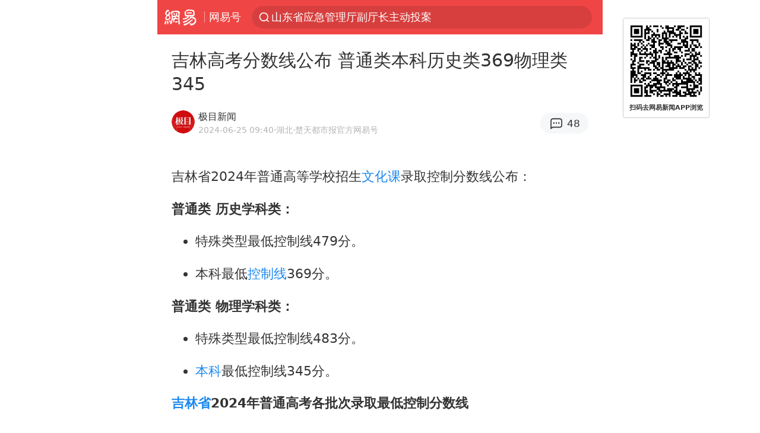

--- FILE ---
content_type: text/html; charset=utf-8
request_url: https://m.163.com/dy/article/J5H56USI053469LG.html?spss=sps_sem
body_size: 13453
content:
<!DOCTYPE html>
<html 
 lang="en" 
 data-publishtime="2024-06-25 09:40:34"
 data-id="J5H56USI053469LG"
 data-keys="本科,控制线,文化课,物理类,吉林省,高考分数线,云南省招生考试院"
 data-category="教育"
 data-tid="T1545105516216"
 data-rec-category="教育/高考"
 data-st=""
 data-type=""
 data-pay-type=""
 data-extend_type=""
 data-extend_id=""
 
>
  <head>
    <meta charset="utf-8" />
    <link rel="dns-prefetch" href="//cms-bucket.ws.126.net" />
    <link rel="dns-prefetch" href="//static.ws.126.net" />
    <link rel="dns-prefetch" href="//vmonitor.ws.netease.com" />
    <link rel="dns-prefetch" href="//nex.163.com" />
    <link rel="dns-prefetch" href="//g.163.com" />
    <link rel="dns-prefetch" href="//ipservice.ws.126.net" />
    <link rel="dns-prefetch" href="//channel.m.163.com" />
    <link rel="dns-prefetch" href="//nimg.ws.126.net" />
    <link rel="dns-prefetch" href="//analytics.163.com" />
    <link rel="dns-prefetch" href="//flv2.bn.netease.com" />
    <link rel="dns-prefetch" href="//comment.api.163.com" />
    <meta name="mobile-web-app-capable" content="yes" />
    <meta name="apple-mobile-web-app-capable" content="yes" />
    <meta name="apple-mobile-web-app-status-bar-style" content="default" />
    <meta name="theme-color" content="#ef4645" />
    <meta id="viewport" name="viewport" content="width=device-width,initial-scale=1,minimum-scale=1,maximum-scale=1,user-scalable=no, viewport-fit=cover"/>
    <meta http-equiv="X-UA-Compatible" content="ie=edge" />
    <title>吉林高考分数线公布 普通类本科历史类369物理类345|云南省招生考试院|吉林省|控制线|文化课|本科|物理类|高考分数线_手机网易网</title>
    <meta name="keywords" content="本科,控制线,文化课,物理类,吉林省,高考分数线,云南省招生考试院" />
    <meta name="description" content="吉林省2024年普通高等学校招生文化课录取控制分数线公布：普通类历史学科类：特殊类型最低控制线479分。本科最低控制线369分。普通类物理学科类：特殊类型最低控制线483分。" />
    <meta property="og:title" content="吉林高考分数线公布 普通类本科历史类369物理类345_手机网易网" />
    <meta property="og:type" content="news" />
    <meta property="article:author" content="极目新闻" />
    <meta property="article:published_time" content="2024-06-25T09:40:34+08:00" />
    <meta property="article:tag" content="本科,控制线,文化课,物理类,吉林省,高考分数线,云南省招生考试院" />
    <meta property="og:description" content="吉林省2024年普通高等学校招生文化课录取控制分数线公布：普通类历史学科类：特殊类型最低控制线479分。本科最低控制线369分。普通类物理学科类：特殊类型最低控制线483分。" />
    <meta property="og:image" content="https://nimg.ws.126.net/?url=https%3A%2F%2Fstatic.ws.126.net%2Ff2e%2Fwap%2Fcommon%2Fimages%2Fweixinfixed1200low.jpg&thumbnail=750x2147483647&quality=75&type=jpg" />
    <meta property="og:release_date" content="2024-06-25T09:40:34+08:00" />
    <meta property="bytedance:published_time" content="2024-06-25T09:40:34+08:00" />
    <meta property="bytedance:lrDate_time" content="2024-06-25T09:40:34+08:00" />
    <meta property="bytedance:updated_time" content="2024-06-25T09:40:34+08:00" />
    <meta name="googlebot" content="index,follow" />
      <meta name="robots" content="index,follow">
    <meta content="telephone=no" name="format-detection" />
      <link rel="canonical" href="https://www.163.com/dy/article/J5H56USI053469LG.html">
    <link rel="apple-touch-icon" sizes="57x57" href="//static.ws.126.net/163/frontend/images/logo-netease-57.png" />
    <link rel="apple-touch-icon" sizes="72x72" href="//static.ws.126.net/163/frontend/images/logo-netease-72.png" />
    <link rel="apple-touch-icon" sizes="114x114" href="//static.ws.126.net/163/frontend/images/logo-netease-114.png" />      <script>window.__INITIAL_STATE__={"hideAd":false,"docId":"J5H56USI053469LG","channel":"dy","topicId":"GJV1L47Mmaoyh","recommendList":[],"articlePhotoList":[],"articlePhotoSetList":[],"articleLiveList":[],"articleVideoList":[],"category":"教育","isPaid":false,"aliasDocId":"J5H56USI053469LG","furtherReadingId":"","furtherReadingType":"","keywords":"本科,控制线,文化课,物理类,吉林省,高考分数线,云南省招生考试院","aiAbstract":""}</script>
     <script>
      (function() {
        try {
          var needJumpTo = '';
          if (needJumpTo) {
            window.location.replace(needJumpTo);
          }
        } catch(err) {}
      })()
    </script>    <script>
      (function () {
        var domainMatches = [
          { test: /163\.com$/i, domain: "163" },
          { test: /baidu\.com$/i, domain: "baidu" },
          { test: /sm\.cn$/i, domain: "sm" },
          { test: /sogou\.com$/i, domain: "sogou" },
          { test: /so\.com$/i, domain: "360" },
          { test: /google/i, domain: "google" },
          { test: /bing/i, domain: "bing" },
          { test: /weibo/i, domain: "weibo" },
          { test: /toutiao/i, domain: "toutiao" },
        ];
        var referrer = document.referrer;
        var referDomain = "";
        var currentPageRefer = "";
        if (referrer) {
          var urlRegexp =
            /^([hH][tT]{2}[pP]:\/\/|[hH][tT]{2}[pP][sS]:\/\/)([^\/]+).*?/;
          var urlMatch = referrer.match(urlRegexp);
          referDomain = urlMatch && urlMatch[2] ? urlMatch[2] : referDomain;
        }
        if (referDomain) {
          currentPageRefer = referDomain;
          domainMatches.some(function (item) {
            if (item.test.test(referDomain)) {
              currentPageRefer = item.domain;
              return true;
            }
            return false;
          });
        }
        if (!currentPageRefer && referrer) {
          currentPageRefer = 'other'
        }
        window._REFER_VAL = currentPageRefer;
        var targetProtocol = "https:";
        if (window.location.protocol != targetProtocol) {
          var host = window.location.host;
          var pathname = window.location.pathname;
          var search = window.location.search;
          var hash = window.location.hash;
          if (host !== "3g.163.com" && host !== "m.163.com") {
            return;
          }
          if (search) {
            var searchParams = search.substr(1).split("&");
            if (searchParams.length > 0) {
              var newParams = [];
              var filterParams = ["referFrom", "isFromOtherWeb"];
              for (var i = 0, len = searchParams.length; i < len; i++) {
                var param = searchParams[i];
                if (filterParams.indexOf(param.split("=")[0]) === -1) {
                  newParams.push(param);
                }
              }
              search = "?" + newParams.join("&");
            }
            search =
              search +
              (search.length === 1 ? "" : "&") +
              "referFrom=" +
              currentPageRefer;
          } else {
            search = "?referFrom=" + currentPageRefer;
          }
          if (referrer && currentPageRefer !== "163") {
            search = search + "&isFromOtherWeb=true";
          }
          var targetHref = targetProtocol + "//" + host + pathname + search + hash;
          window.location.replace(targetHref);
        } else {
          var localParam = function (search, hash) {
            var s = search || window.location.search;
            var h = hash || window.location.hash;
            var fn = function (str, reg) {
              var data = {};
              if (str) {
                str.replace(reg, function ($0, $1, $2, $3) {
                  data[$1] = $3;
                });
                return data;
              }
              return null;
            };
            return {
              search: fn(s, new RegExp("([^?=&]+)(=([^&]*))?", "g")) || {},
              hash: fn(h, new RegExp("([^#=&]+)(=([^&]*))?", "g")) || {},
            };
          };
          var urlSearchReferFrom = localParam().search.referFrom;
          if (
            /referFrom/.test(window.location.search) &&
            currentPageRefer == "163"
          ) {
            window._REFER_VAL = urlSearchReferFrom || "";
          }
        }
      })();
    </script>    <script>
      (function() {
        try {
          var block = 'false';
          if (block === 'true') {
            var ua = window.navigator.userAgent
            var arr = ['baidu', 'sm', 'sogou', '360', 'google', 'bing', 'weibo', 'toutiao'];
            if(arr.indexOf(window._REFER_VAL) > -1 || /baidu/i.test(ua)) {
              window.location.replace('https://m.163.com/html/frontend/today-news-hotrank/index.html?from=wap-hide-outer-search&referFrom=' + window._REFER_VAL);
            }
          }
        } catch(err) {
        }
      })()
    </script>    <script>
      ;(function () {
        var ua = navigator.userAgent;
        var isAndroid = (/android/i).test(ua);
        var isIOS = (/iphone|ipad|ipod/i).test(ua);
        var isWinPhone = (/Windows Phone/i).test(ua);
        var isHarmony = (/Harmony/i).test(ua);
        var isPc = !isAndroid && !isIOS && !isWinPhone && !isHarmony;
        var isWechat = (/MicroMessenger/i).test(ua);
        var isQQ = (/qq\//i).test(ua);
        var isWeibo = (/weibo/i).test(ua);
        var isPopo = (/popo/i).test(ua);
        var isPaid = false;
        if(window.__INITIAL_STATE__) {
          isPaid = window.__INITIAL_STATE__.isPaid
        }
        var isMiniProgram = (/MicroMessenger.*miniProgram/i).test(ua)
        if (!isPc && (isWechat || isQQ || isWeibo || isPopo) && !isMiniProgram && (window.location.host === '3g.163.com' || window.location.host === 'm.163.com') && !isPaid) {
          var spss = getParaByName('spss');
          spss = spss || 'wap_refluxdl_2018';
          var docid = 'J5H56USI053469LG';
          location.replace('https://c.m.163.com/news/a/' + docid +'.html?from=wap_redirect&spss='+ spss +'&referFrom='+ getNewReferFrom());
        }
        function getNewReferFrom() {
          var newReferFrom = ''
          if (document.referrer && /referFrom/.test(window.location.search)) {
            var referFrom = getParaByName('referFrom')
            // 防止带referFrom参数地址有其他refer来源访问
            if (window._REFER_VAL === '163') {
              newReferFrom = referFrom
            } else {
              newReferFrom = window._REFER_VAL
            }
          }
          return newReferFrom;
        }
        function getParaByName(name) {
          var search = window.location.search;
          search = search.substr(1);
          if (typeof name === 'undefined') return search;
          var searchArr = search.split('&');
          for (var i = 0; i < searchArr.length; i++) {
            var searchStr = searchArr[i];
            searchArr[i] = searchStr.split('=');
            if (searchArr[i][0] === name) {
              return searchStr.replace(name + '=', '');
            }
          }
          return '';
        }
      })()
    </script>      <script>
        ;(function () {
          var ua = navigator.userAgent;
          var isAndroid = (/android/i).test(ua);
          var isIOS = (/iphone|ipad|ipod/i).test(ua);
          var isWinPhone = (/Windows Phone/i).test(ua);
          var isHarmony = (/Harmony/i).test(ua);
          var isPc = !isAndroid && !isIOS && !isWinPhone && !isHarmony;
          var isPaid = false;
          if(window.__INITIAL_STATE__) {
            isPaid = window.__INITIAL_STATE__.isPaid
          }
          if (isPaid && isPc) {
            var docid = 'J5H56USI053469LG';
            location.replace('https://www.163.com/dy/article/' + docid +'.html?spss=wap2pc');
          }
        })()
      </script>    <script>
      !function(){"use strict";!function(a,r,o){a.corona_error_cache=function(r){a.corona_error_cache.data.push(r)},a.corona_error_cache.data=[];var t=a[r];a[r]=function(r,o,n,e,c){a.corona_error_cache({e:c,event:"error"}),t&&t.apply(a,arguments)};var n=a[o];a[o]=function(r){a.corona_error_cache({e:r.reason,event:"unhandledrejection"}),n&&n.apply(a,arguments)}}(window,"onerror","onunhandledrejection")}();
    </script>    <script>
     (function(){
       function isSupport() {
           var testKey = 'test',
               storage = window.localStorage;
           try {
               storage.setItem(testKey, 'testValue');
           } catch (error) {
               console.log("localStorage.setItem不可以执行");
               return false;
           }
           try {
               if (storage.getItem(testKey) != 'testValue') {
                   return false
               } else {
                   storage.removeItem(testKey);
                   return true;
               }
           } catch (error) {
               console.log("localStorage.getItem不可以执行");
               return false;
           }
       }
       if (!isSupport()) {
         window.localStorage = {
           setItem: function(key,value){console.log('不支持localStorage',key,value);},
           getItem: function(key){console.log('不支持localStorage',key);return '';},
         }
       }
     })()
    </script>    <script>
      (function flexible(window, document) {
        var docEl = document.documentElement
        var dpr = window.devicePixelRatio || 1
    
        // adjust body font size
        function setBodyFontSize() {
          if (document.body) {
            document.body.style.fontSize = (12 * dpr) + 'px'
          }
          else {
            document.addEventListener('DOMContentLoaded', setBodyFontSize)
          }
        }
        setBodyFontSize();
    
        // set 1rem = viewWidth / 10
        function setRemUnit() {
          var rem = Math.min(docEl.clientWidth, 450) / 10
          docEl.style.fontSize = rem + 'px'
        }
    
        setRemUnit()
    
        // reset rem unit on page resize
        window.addEventListener('resize', setRemUnit)
        window.addEventListener('pageshow', function (e) {
          if (e.persisted) {
            setRemUnit()
          }
        })
    
        // detect 0.5px supports
        if (dpr >= 2) {
          var fakeBody = document.createElement('body')
          var testElement = document.createElement('div')
          testElement.style.border = '.5px solid transparent'
          fakeBody.appendChild(testElement)
          docEl.appendChild(fakeBody)
          if (testElement.offsetHeight === 1) {
            docEl.classList.add('hairlines')
          }
          docEl.removeChild(fakeBody)
        }
      }(window, document))
    </script>    <meta name="google-site-verification" content="PXunD38D6Oui1T44OkAPSLyQtFUloFi5plez040mUOc" />
    <script type="text/javascript">
      function setBodyPlatform () {
        try {
          if(/NewsArticle|TTWebView/i.test(navigator.userAgent)) {
            document.body.classList.add('toutiao');
          }
          else if(/baidu/i.test(navigator.userAgent)) {
            document.body.classList.add('baidu');
          }
          else if(/NewsApp/i.test(navigator.userAgent)) {
            document.body.classList.add('newsapp');
          }
          else if(/MicroMessenger.*miniProgram/i.test(navigator.userAgent)) {
            document.body.classList.add('miniprogram');
          }
          else if(!/iphone|ipad|ipod|Android|Windows Phone/i.test(navigator.userAgent)) {
            document.body.classList.add('pc');
          }
          if(/iphone|ipad|ipod/i.test(navigator.userAgent)) {
            document.body.classList.add('ios');
          }
        } catch (error) {
          console.warn(error);
        }
      }
      if (document.body) {
        setBodyPlatform()
      }
      else {
        document.addEventListener('DOMContentLoaded', setBodyPlatform)
      }
    </script>    <script>
    !function(e,n,t,s,c){var r=void 0!==t&&t.resolve,a=e[s];(a=e[s]=function(){this.modules={}}).callbacks=[],a.ready=r?function(){return a.instance?t.resolve(a.instance.vars()):new t(function(e){return a.callbacks.push(e)})}:function(e){return a.instance?e(a.instance.vars()):a.callbacks.push(e)};var i=n.createElement(c),u=n.getElementsByTagName(c)[0];i.async=!0,i.src="https://s6.music.126.net/puzzle/puzzle@000C0B" + "" + ".js",u.parentNode.insertBefore(i,u)}(window,document,window.Promise,"puzzle","script");
    </script>      <script>
        ;(function(){
        var el = document.createElement("script");
        el.src = "https://lf1-cdn-tos.bytegoofy.com/goofy/ttzz/push.js?791861feb92e3961a47d9cef96053b0e666dba9b870cab6c286b98cb684b76c44a4d40de0dd5fa9b5c2c10f69a3b501dc430e831103b45ce33654fb9f95b006c";
        el.id = "ttzz";
        var s = document.getElementsByTagName("script")[0];
        s.parentNode.insertBefore(el, s);
        })(window)
      </script>      <script>
        (function () {
          setTimeout(function () {
            var bp = document.createElement("script");
            var curProtocol = window.location.protocol.split(":")[0];
            if (curProtocol === "https" && window.location.href.indexOf("wc18") < 0) {
              bp.defer = true;
              bp.src = "https://zz.bdstatic.com/linksubmit/push.js";
              var s = document.getElementsByTagName("script")[0];
              s.parentNode.insertBefore(bp, s);
            }
          }, 2500);
        })();
      </script>    <script>
    var _hmt = _hmt || [];
    (function() {
      var hm = document.createElement("script");
      hm.src = "//hm.baidu.com/hm.js?b2d0b085a122275dd543c6d39d92bc62";
      hm.async = true;
      var s = document.getElementsByTagName("script")[0]; 
      s.parentNode.insertBefore(hm, s);
    })();
    </script>    <script>
    (function() {
      function __load_ant(flag) {
        var s = document.createElement("script");
        s.src = flag ? "//wp.m.163.com/163/frontend/antnest/NTM-5AE0KFYY-2.js" : "//static.ws.126.net/163/frontend/antnest/NTM-5AE0KFYY-2.js";
        s.async = true;
        s.onload = s.onerror = function(){
          if(!window.ntm && !flag) {
            __load_ant(true)
          }
        };
        var p = document.getElementsByTagName("script")[0]; 
        p.parentNode.insertBefore(s, p);
      }
      __load_ant(false)
    })();
    </script>    <script>try{var codeADConfig={article:{topBanner:[],content:[],aboveTieList:[],relateNewsList:[],hotNewsList:[]},video:{pause:[{adid:"codeAD-220",style:"codeAD",htmlResource:'<script>window.reviveAsync = null;<\/script><ins style="display: block;" data-revive-zoneid="220" data-revive-id="bc0ee6b32b55ca7bfb61c2a9dd1cf0c5"></ins> <script async src="//static.outin.cn/js/gtr/gtr.min.js"><\/script>'}],aboveRecommendList:[],recommendList:[{adid:"codeAD-rs1mp492we",style:"codeAD",htmlResource:'<div class="_rs1mp492we"></div> <script type="text/javascript"> (window.slotbydup = window.slotbydup || []).push({ id: "u6543399", container: "_rs1mp492we", async: true }); <\/script> <!-- 多条广告如下脚本只需引入一次 --> <scrip type="text/javascript" src="//cpro.baidustatic.com/cpro/ui/cm.js" async="async" defer="defer" > <\/script>'}]},common:{topBanner:[]}}}catch(e){console.error(e)}</script>
    <script>try{var badiu_ssp_6431680={adid:"codeAD-0324k8h8dgur",position:1,htmlResource:'<script>window.reviveAsync = null;<\/script><ins style="display: block;" data-revive-zoneid="272" data-revive-id="bc0ee6b32b55ca7bfb61c2a9dd1cf0c5"></ins> <script async src="//static.outin.cn/js/gtr/gtr.min.js"><\/script>',style:"codeAD"},toutiao_ssp_6407376={adid:"codeAD-yc0njvenpp",position:1,htmlResource:'<script>window.reviveAsync = null;<\/script><ins style="display: block;" data-revive-zoneid="273" data-revive-id="bc0ee6b32b55ca7bfb61c2a9dd1cf0c5"></ins> <script async src="//static.outin.cn/js/gtr/gtr.min.js"><\/script>',style:"codeAD"},badiu_ssp_295={adid:"codeAD-295",position:1,htmlResource:'<script>window.reviveAsync = null;<\/script><ins style="display: block;"  data-revive-zoneid="295" data-revive-id="bc0ee6b32b55ca7bfb61c2a9dd1cf0c5"></ins><script src="//static.outin.cn/js/gtr/gtr.min.js" async><\/script>',style:"codeAD"},toutiao_ssp_294={adid:"codeAD-294",position:1,htmlResource:'<script> window.reviveAsync = null; <\/script><ins style="display: block;"  data-revive-zoneid="294" data-revive-id="bc0ee6b32b55ca7bfb61c2a9dd1cf0c5"></ins><script src="//static.outin.cn/js/gtr/gtr.min.js" async><\/script>',style:"codeAD"},wechat_codeAD_238={adid:"codeAD-238",position:1,htmlResource:'<script>window.reviveAsync = null;<\/script><ins style="display: block;" data-revive-zoneid="238" data-revive-id="bc0ee6b32b55ca7bfb61c2a9dd1cf0c5"></ins> <script async src="//static.outin.cn/js/gtr/gtr.min.js"><\/script>',style:"codeAD"},uc_codeAD_250={adid:"codeAD-250",position:1,htmlResource:'<script src="//mmjs.adutp.com/source/l/common/gfdv/production/f_v/static/ci.js"><\/script>',style:"codeAD"},other_codeAD_244={adid:"codeAD-244",position:1,htmlResource:'<script>window.reviveAsync = null;<\/script><ins style="display: block;" data-revive-zoneid="244" data-revive-id="bc0ee6b32b55ca7bfb61c2a9dd1cf0c5"></ins> <script async src="//static.outin.cn/js/gtr/gtr.min.js"><\/script>',style:"codeAD"},codeADCtConfig={TBS:{article:{aboveTieList:[{adid:"codeAD-tbs",position:1,htmlResource:'<script adkey="c73ce33e2b3724f1adcec9f8179f2646" src="https://tbsad.imtt.qq.com/tbs/jssdk/js/formal/TBSJSSDK.js?rand=0.4321843743"><\/script>',style:"codeAD"}]}},baidu:{video:{pause:[{adid:"codeAD-257",style:"codeAD",htmlResource:'<ins style="display:block;" data-revive-zoneid="257" data-revive-id="bc0ee6b32b55ca7bfb61c2a9dd1cf0c5"></ins> <script> window.reviveAsync = null; <\/script> <script src="//static.outin.cn/js/gtr/gtr.min.js" async><\/script>'}],recommendList:[{adid:"codeAD-304",position:4,htmlResource:'<ins style="display: block;" data-revive-zoneid="304" data-revive-id="bc0ee6b32b55ca7bfb61c2a9dd1cf0c5"></ins><script>window.reviveAsync = null;<\/script><script src="//static.outin.cn/js/gtr/gtr.min.js" async=""><\/script>',style:"codeAD"}],aboveRecommendList:[{adid:"codeAD-0716-266",style:"codeAD",htmlResource:'<ins style="display: block;" data-revive-zoneid="266" data-revive-id="bc0ee6b32b55ca7bfb61c2a9dd1cf0c5"></ins> <script> window.reviveAsync = null; <\/script> <script async src="//static.outin.cn/js/gtr/gtr.min.js"><\/script>'}]},article:{topBanner:[{adid:"codeAD-260",style:"codeAD",htmlResource:'<ins style="display:block;" data-revive-zoneid="260" data-revive-id="bc0ee6b32b55ca7bfb61c2a9dd1cf0c5"></ins> <script> window.reviveAsync = null; <\/script> <script src="//static.outin.cn/js/gtr/gtr.min.js" async><\/script>'}],content:[{adid:"codeAD-0716-263",style:"codeAD",htmlResource:'<!-- 网易-手机网平台-文中广告(百度渠道) --> <ins style="display: block;" data-revive-zoneid="263" data-revive-id="bc0ee6b32b55ca7bfb61c2a9dd1cf0c5"></ins> <script> window.reviveAsync = null; <\/script> <script async src="//static.outin.cn/js/gtr/gtr.min.js"><\/script>'}],hotNewsList:[{adid:"codeAD-222",position:4,htmlResource:'<script>window.reviveAsync = null;<\/script><ins style="display: block;" data-revive-zoneid="222" data-revive-id="bc0ee6b32b55ca7bfb61c2a9dd1cf0c5"></ins> <script async src="//static.outin.cn/js/gtr/gtr.min.js"><\/script>',style:"codeAD"},{adid:"codeAD-223",position:9,htmlResource:'<script>window.reviveAsync = null;<\/script><ins style="display: block;" data-revive-zoneid="223" data-revive-id="bc0ee6b32b55ca7bfb61c2a9dd1cf0c5"></ins> <script async src="//static.outin.cn/js/gtr/gtr.min.js"><\/script>',style:"codeAD"},{adid:"codeAD-224",position:13,htmlResource:'<script>window.reviveAsync = null;<\/script><ins style="display: block;" data-revive-zoneid="224" data-revive-id="bc0ee6b32b55ca7bfb61c2a9dd1cf0c5"></ins> <script async src="//static.outin.cn/js/gtr/gtr.min.js"><\/script>',style:"codeAD"},{adid:"codeAD-225",position:17,htmlResource:'<script>window.reviveAsync = null;<\/script><ins style="display: block;" data-revive-zoneid="225" data-revive-id="bc0ee6b32b55ca7bfb61c2a9dd1cf0c5"></ins> <script async src="//static.outin.cn/js/gtr/gtr.min.js"><\/script>',style:"codeAD"}],relateNewsList:[{adid:"codeAD-221",position:4,htmlResource:'<script>window.reviveAsync = null;<\/script><ins style="display: block;" data-revive-zoneid="221" data-revive-id="bc0ee6b32b55ca7bfb61c2a9dd1cf0c5"></ins> <script async src="//static.outin.cn/js/gtr/gtr.min.js"><\/script>',style:"codeAD"}],aboveTieList:[badiu_ssp_6431680]},cambrian_article:{},home:{float:[{adid:"codeAD-302",style:"codeAD",htmlResource:'<ins style="display: block;" data-revive-zoneid="302" data-revive-id="bc0ee6b32b55ca7bfb61c2a9dd1cf0c5"></ins><script>window.reviveAsync = null;<\/script><script src="//static.outin.cn/js/gtr/gtr.min.js" async=""><\/script>'}]}},toutiao:{article:{topBanner:[{adid:"codeAD-261",style:"codeAD",htmlResource:'<ins style="display:block;" data-revive-zoneid="261" data-revive-id="bc0ee6b32b55ca7bfb61c2a9dd1cf0c5"></ins> <script> window.reviveAsync = null; <\/script> <script src="//static.outin.cn/js/gtr/gtr.min.js" async><\/script>'}],content:[{adid:"codeAD-0716-264",style:"codeAD",htmlResource:'<!-- 网易-手机网平台-文中广告(头条渠道) --> <ins style="display: block;" data-revive-zoneid="264" data-revive-id="bc0ee6b32b55ca7bfb61c2a9dd1cf0c5"></ins> <script> window.reviveAsync = null; <\/script> <script async src="//static.outin.cn/js/gtr/gtr.min.js"><\/script>'}],contentBom:[],aboveTieList:[toutiao_ssp_6407376]},cambrian_article:{},video:{recommendList:[],aboveRecommendList:[{adid:"codeAD-0716-267",style:"codeAD",htmlResource:'<!-- 网易-手机网平台-视频页下方通栏广告(头条渠道) --> <ins style="display: block;" data-revive-zoneid="267" data-revive-id="bc0ee6b32b55ca7bfb61c2a9dd1cf0c5"></ins> <script> window.reviveAsync = null; <\/script> <script async src="//static.outin.cn/js/gtr/gtr.min.js"><\/script>'}]}},wechat:{article:{aboveTieList:[wechat_codeAD_238]},video:{recommendList:[]}},uc:{article:{aboveTieList:[uc_codeAD_250]},video:{recommendList:[]}},other:{article:{aboveTieList:[other_codeAD_244],topBanner:[{adid:"codeAD-299",style:"codeAD",htmlResource:'<!-- 网易-手机网平台-顶部通栏(自访)~ --><ins style="display: block;" data-revive-zoneid="299" data-revive-id="bc0ee6b32b55ca7bfb61c2a9dd1cf0c5"></ins><script>window.reviveAsync = null;<\/script><script src="//static.outin.cn/js/gtr/gtr.min.js" async=""><\/script>'}],content:[{adid:"codeAD-0716-262",style:"codeAD",htmlResource:'<!-- 网易-手机网平台-文中广告(其他渠道) --> <ins style="display: block;" data-revive-zoneid="262" data-revive-id="bc0ee6b32b55ca7bfb61c2a9dd1cf0c5"></ins> <script> window.reviveAsync = null; <\/script> <script async src="//static.outin.cn/js/gtr/gtr.min.js"><\/script>'}]},video:{recommendList:[],aboveRecommendList:[{adid:"codeAD-0716-265",style:"codeAD",htmlResource:'<!-- 网易-手机网平台-视频页下方通栏广告(其他渠道) --> <ins style="display: block;" data-revive-zoneid="265" data-revive-id="bc0ee6b32b55ca7bfb61c2a9dd1cf0c5"></ins> <script> window.reviveAsync = null; <\/script> <script async src="//static.outin.cn/js/gtr/gtr.min.js"><\/script>'}]}}}}catch(c){}</script>
    <link rel="preload" href="https://static.ws.126.net/163/wap/f2e/hbs/static/article/css/main.42dc95ca.css" as="style">
    <link rel="preload" href="https://static.ws.126.net/163/wap/f2e/hbs/static/article/js/main.53f2927d.js" as="script">
    <link rel="stylesheet" type="text/css" href="https://static.ws.126.net/163/wap/f2e/hbs/static/article/css/main.42dc95ca.css">
    <!-- BjopMonitoring -->  </head>
  <body class="article ">
    <a href="https://m.163.com/hot/newsList" style="display: none;"></a>
    <img style="display: none;" src="https://nimg.ws.126.net/?url=https%3A%2F%2Fstatic.ws.126.net%2Ff2e%2Fwap%2Fcommon%2Fimages%2Fweixinfixed1200low.jpg&thumbnail=750x2147483647&quality=75&type=jpg" />
    <header class="header">
  <nav class="topNav js-topNav">
      <a class="s-back" href="/">网易</a>
    <span class="s-line"></span>
    <a class="s-channel js-topNav-channel" href="/touch/dy">网易号</a>
    <div class="s-search js-topNav-search">
      <div class="hot-words js-hot-words">
          <a class="hot-word js-hot-word" href="https://m.163.com/search">
            <span class="s-text"></span>
          </a>
      </div>    </div>
    <a class="s-comment js-topNav-comment" href="/touch/comment.html?docid=J5H56USI053469LG">
      <span class="s-count js-topNav-commentCount">0</span>
    </a>
    <div class="js-topNav-user topNav-user"></div>
  </nav>
</header>
<div class="area-topBanner js-area-topBanner"></div>
<div class="js-banner"></div>
<main class="main js-main">
  <article class="article js-article">
    <header>
      <h1 class="article-title">吉林高考分数线公布 普通类本科历史类369物理类345</h1>
      <section class="article-info">
            <a class="author-homePage" href="/news/sub/T1545105516216.html">
              <img 
                class="s-avatar image-lazy" 
                src="https://static.ws.126.net/163/frontend/images/2022/empty.png" 
                data-src="http://dingyue.ws.126.net/2021/0322/e9810a29p00qqcypw000cc0004g004gc.png" 
                alt="极目新闻"
                data-thumbnail="65x"
              />
            </a>
        <div class="s-author">
            <address>
                <a class="author-homePage" href="/news/sub/T1545105516216.html">极目新闻</a>
                <img class="s-certificationImg" src="https://img2.cache.netease.com/m/newsapp/reading/vip/bluenew.png" alt="" />
            </address>
          <div class="s-time">
            <time datetime="2024-06-25 09:40">2024-06-25 09:40</time>
              <span>·湖北</span>
              <span class="s-certificationText">·楚天都市报官方网易号</span>
          </div>
        </div>
        <aside class="s-comment js-article-comment">
          <a href="/touch/comment.html?docid=J5H56USI053469LG">
            <span class="js-article-commentCount">0</span>
          </a>
        </aside>
      </section>
    </header>
    <section class="article-body js-article-body">
      <p id="2QGDNEBV">吉林省2024年普通高等学校招生<a class="keyword-search" href="https://news.163.com/news/search?keyword&#x3D;%E6%96%87%E5%8C%96%E8%AF%BE">文化课</a>录取控制分数线公布：</p><p id="2QGDNEC1"><strong>普通类 历史学科类：</strong></p><p><ul><li id="2QGDNECD"></p><p id="2QGDNEC2">特殊类型最低控制线479分。</p><p></li><li id="2QGDNECE"></p><p id="2QGDNEC3">本科最低<a class="keyword-search" href="https://news.163.com/news/search?keyword&#x3D;%E6%8E%A7%E5%88%B6%E7%BA%BF">控制线</a>369分。</p><p></li></ul></p><p id="2QGDNEC4"><strong>普通类 物理学科类：</strong></p><p><ul><li id="2QGDNECF"></p><p id="2QGDNEC5">特殊类型最低控制线483分。</p><p></li><li id="2QGDNECG"></p><p id="2QGDNEC6"><a class="keyword-search" href="https://news.163.com/news/search?keyword&#x3D;%E6%9C%AC%E7%A7%91">本科</a>最低控制线345分。</p><p></li></ul></p><p id="2QGDNEC8"><strong><a class="keyword-search" href="https://news.163.com/news/search?keyword&#x3D;%E5%90%89%E6%9E%97%E7%9C%81">吉林省</a>2024年普通高考各批次录取最低控制分数线</strong></p><p id="2QGDNEC9">（总台央视记者 苑竞玮）</p><p id="2QGDNECB">（来源：央视新闻客户端）</p>
    </section>
    <div class="unfold-wrap js-unfold-wrap"></div>
    <div class="js-pay-wrap"></div>
    <div class="js-pay-recommend-wrap"></div>
    <footer class="article-footer">
        <div class="s-statement">特别声明：本文为网易自媒体平台“网易号”作者上传并发布，仅代表该作者观点。网易仅提供信息发布平台。</div>
          <div class="s-statement">Notice: The content above (including the pictures and videos if any) is uploaded and posted by a user of NetEase Hao, which is a social media platform and only provides information storage services.</div>
    </footer>
  </article>
  <div class="js-recommend-vip"></div>
  <div class="js-area-contentBottom"></div>
  <section 
    class="main-openApp js-open-app" 
    data-param="J5H56USI053469LG"
    data-mod="articleWakeupButton"
    data-act="article_body_bottom_wakeup"
  >
    打开网易新闻体验更佳
  </section>
  <div class="area-aboveTieList js-area-aboveTieList"></div>
  <section class="hot-search">
    <h3>热搜</h3>
    <ul>
        <li>
          <a href="https://m.163.com/cm/news/search?spsc&#x3D;sps&amp;spss&#x3D;sps_sem&amp;redirect&#x3D;1&amp;keyword&#x3D;%E5%BC%A0%E8%89%BA%E8%B0%8B%E7%94%B5%E5%BD%B1%E3%80%8A%E6%83%8A%E8%9B%B0%E6%97%A0%E5%A3%B0%E3%80%8B%E5%AE%9A%E6%A1%A3%E6%98%A5%E8%8A%82">张艺谋电影《惊蛰无声》定档春节</a>
        </li>
        <li>
          <a href="https://m.163.com/cm/news/search?spsc&#x3D;sps&amp;spss&#x3D;sps_sem&amp;redirect&#x3D;1&amp;keyword&#x3D;14%E5%B2%81%E5%A5%B3%E5%AD%A9%E8%BF%BD%E6%98%9F%E6%95%B0%E6%9C%88%E6%B6%88%E8%B4%B9%E8%BF%9115%E4%B8%87%E5%85%83">14岁女孩追星数月消费近15万元</a>
        </li>
        <li>
          <a href="https://m.163.com/cm/news/search?spsc&#x3D;sps&amp;spss&#x3D;sps_sem&amp;redirect&#x3D;1&amp;keyword&#x3D;%E5%B1%B1%E4%B8%9C%E7%9C%81%E5%BA%94%E6%80%A5%E7%AE%A1%E7%90%86%E5%8E%85%E5%89%AF%E5%8E%85%E9%95%BF%E4%B8%BB%E5%8A%A8%E6%8A%95%E6%A1%88">山东省应急管理厅副厅长主动投案</a>
        </li>
        <li>
          <a href="https://m.163.com/cm/news/search?spsc&#x3D;sps&amp;spss&#x3D;sps_sem&amp;redirect&#x3D;1&amp;keyword&#x3D;%E5%B7%B2%E6%9C%894%E9%83%A8%E5%BD%B1%E7%89%87%E5%AE%9A%E6%A1%A3%E6%98%A5%E8%8A%82">已有4部影片定档春节</a>
        </li>
        <li>
          <a href="https://m.163.com/cm/news/search?spsc&#x3D;sps&amp;spss&#x3D;sps_sem&amp;redirect&#x3D;1&amp;keyword&#x3D;%E6%97%B6%E9%97%B4%E5%AE%9A%E4%BA%86%EF%BC%81%E4%BB%8A%E5%B9%B4%E9%AB%98%E8%80%83%E5%85%A8%E5%9B%BD%E7%BB%9F%E8%80%83%E5%B0%86%E4%BA%8E6%E6%9C%887%E6%97%A5%E3%80%818%E6%97%A5%E4%B8%BE%E8%A1%8C">时间定了！今年高考全国统考将于6月7日、8日举行</a>
        </li>
        <li>
          <a href="https://m.163.com/cm/news/search?spsc&#x3D;sps&amp;spss&#x3D;sps_sem&amp;redirect&#x3D;1&amp;keyword&#x3D;%E8%8A%AC%E5%85%B0%E6%80%BB%E7%90%86%E5%A5%A5%E5%B0%94%E6%B3%A2%E5%B0%86%E8%AE%BF%E5%8D%8E">芬兰总理奥尔波将访华</a>
        </li>
    </ul>
  </section>
  <div class="js-area-zxb"></div>
  
  <section class="comment">
    <h3>热门跟贴</h3>
    <article class="comment-list js-comment-list"></article>
    <div class="comment-link">
      <div
        class="js-open-app comment-open-app"
        data-param="/tie/J5H56USI053469LG"
        data-mod="articleComments"
        data-act="article_posting_wakeup"
      >
        打开APP发贴 <i class="icon-arrow"></i>
      </div>
      <div>
        <a class="js-comment-more" href="/touch/comment.html?docid=J5H56USI053469LG">
          <span class="js-comment-count">0</span>条跟贴 <i class="icon-arrow"></i>
        </a>
      </div>
    </div>
  </section>
  <div class="area-blowContent js-area-blowContent"></div>
  <div class="js-tt-tagWords"></div>
    <section class="recommend js-recommend">
      <h3>相关推荐</h3>
      <ul class="js-recommend-wrap">
          <li 
            class="recommend-item js-recommend-item"
            data-act="article_recommend"
            data-itemid="VAIU7U6RV"
            data-position="1"
            data-category="video"
          >
              <a class="card-recommend-oneImg" href="/v/video/VAIU7U6RV.html">
                <article>
                  <section class="s-left">
                    <h4>广东大胜吉林！新三叉戟成型！杜锋赛后迎晴天霹雳，王牌伤情出炉 </h4>
                    <div class="s-info">
                        <span class="s-source">大国侃球</span>
                        <span class="s-replyCount">8跟贴</span>
                      <span class="s-holder"></span>
                    </div>
                  </section>
                    <section class="s-right">
                      <img
                        class="image-lazy image-error"
                        src="https://static.ws.126.net/163/frontend/images/2022/empty.png"
                        data-src="http://videoimg.ws.126.net/cover/20260122/Ws2MHJUEQ_cover.jpg"
                        data-thumbnail="218"
                        alt="广东大胜吉林！新三叉戟成型！杜锋赛后迎晴天霹雳，王牌伤情出炉 "
                      />
                        <i class="icon-play"></i>
                    </section>
                </article>
              </a></li>          <li 
            class="recommend-item js-recommend-item"
            data-act="article_recommend"
            data-itemid="VJIPRN7RH"
            data-position="2"
            data-category="video"
          >
              <a class="card-recommend-oneImg" href="/v/video/VJIPRN7RH.html">
                <article>
                  <section class="s-left">
                    <h4>1月20日，吉林。东北冬天女孩限定装扮，老祖宗这么做必然有其道理，关键是真能挡风，真暖和啊。#东北冬</h4>
                    <div class="s-info">
                        <span class="s-source">吉林日报</span>
                        <span class="s-replyCount">15跟贴</span>
                      <span class="s-holder"></span>
                    </div>
                  </section>
                    <section class="s-right">
                      <img
                        class="image-lazy image-error"
                        src="https://static.ws.126.net/163/frontend/images/2022/empty.png"
                        data-src="http://videoimg.ws.126.net/cover/20260120/qsEt405WF_cover.jpg"
                        data-thumbnail="218"
                        alt="1月20日，吉林。东北冬天女孩限定装扮，老祖宗这么做必然有其道理，关键是真能挡风，真暖和啊。#东北冬"
                      />
                        <i class="icon-play"></i>
                    </section>
                </article>
              </a></li>          <li 
            class="recommend-item js-recommend-item"
            data-act="article_recommend"
            data-itemid="VQION42UI"
            data-position="3"
            data-category="video"
          >
              <a class="card-recommend-oneImg" href="/v/video/VQION42UI.html">
                <article>
                  <section class="s-left">
                    <h4>赢球+新援〔双喜临门〕，高诗岩带领山东客场险胜吉林止住颓势</h4>
                    <div class="s-info">
                        <span class="s-source">青桅</span>
                        <span class="s-replyCount">4跟贴</span>
                      <span class="s-holder"></span>
                    </div>
                  </section>
                    <section class="s-right">
                      <img
                        class="image-lazy image-error"
                        src="https://static.ws.126.net/163/frontend/images/2022/empty.png"
                        data-src="http://videoimg.ws.126.net/cover/20260120/RaFd13sym_cover.jpg"
                        data-thumbnail="218"
                        alt="赢球+新援〔双喜临门〕，高诗岩带领山东客场险胜吉林止住颓势"
                      />
                        <i class="icon-play"></i>
                    </section>
                </article>
              </a></li>          <li 
            class="recommend-item js-recommend-item"
            data-act="article_recommend"
            data-itemid="VQIOA1C4M"
            data-position="4"
            data-category="video"
          >
              <a class="card-recommend-oneImg" href="/v/video/VQIOA1C4M.html">
                <article>
                  <section class="s-left">
                    <h4>山东vs吉林最后时刻！姜伟泽拼光子弹，高诗岩三分定乾坤！</h4>
                    <div class="s-info">
                        <span class="s-source">青桅</span>
                        <span class="s-replyCount">1跟贴</span>
                      <span class="s-holder"></span>
                    </div>
                  </section>
                    <section class="s-right">
                      <img
                        class="image-lazy image-error"
                        src="https://static.ws.126.net/163/frontend/images/2022/empty.png"
                        data-src="http://videoimg.ws.126.net/cover/20260119/3vSJwHGlV_cover.jpg"
                        data-thumbnail="218"
                        alt="山东vs吉林最后时刻！姜伟泽拼光子弹，高诗岩三分定乾坤！"
                      />
                        <i class="icon-play"></i>
                    </section>
                </article>
              </a></li>          <li 
            class="recommend-item js-recommend-item"
            data-act="article_recommend"
            data-itemid="AUD3708506364"
            data-position="5"
            data-category="boke"
          >
              <a class="card-recommend-oneImg" href="https://y.music.163.com/m/program?id&#x3D;3708506364&amp;source&#x3D;neNews">
                <article>
                  <section class="s-left">
                    <h4>《第十三位陪审员》：正义不仅会迟到，还会被篡改</h4>
                    <div class="s-info">
                        <span class="s-source">崔冬冬_</span>
                      <span class="s-holder"></span>
                        <span
                          class="s-openApp js-open-app"
                          data-act="article_recommend_wakeup"
                          data-param="https://y.music.163.com/m/program?id&#x3D;3708506364&amp;source&#x3D;neNews"
                          data-channel=""
                          data-mod="articelRelative"
                          data-position="5"
                          data-category="boke"
                        >云音乐特供</span>
                    </div>
                  </section>
                    <section class="s-right">
                      <img
                        class="image-lazy image-error"
                        src="https://static.ws.126.net/163/frontend/images/2022/empty.png"
                        data-src="http://p1.music.126.net/cIytU0xj18oWngS2jA-Y6Q&#x3D;&#x3D;/109951172365562886.jpg?param&#x3D;218x167"
                        data-thumbnail=""
                        alt="《第十三位陪审员》：正义不仅会迟到，还会被篡改"
                      />
                        <span class="s-audioTime">
                          <i class="icon-audio"></i>
                          00:01
                        </span>
                    </section>
                </article>
              </a></li>          <li 
            class="recommend-item js-recommend-item"
            data-act="article_recommend"
            data-itemid="VVITADP5K"
            data-position="6"
            data-category="video"
          >
              <a class="card-recommend-oneImg" href="/v/video/VVITADP5K.html">
                <article>
                  <section class="s-left">
                    <h4>广东大胜吉林！三大喜讯接踵而至，奎因狂砍42分，杰胡齐爆发！</h4>
                    <div class="s-info">
                        <span class="s-source">汇体育</span>
                        <span class="s-replyCount">9跟贴</span>
                      <span class="s-holder"></span>
                    </div>
                  </section>
                    <section class="s-right">
                      <img
                        class="image-lazy image-error"
                        src="https://static.ws.126.net/163/frontend/images/2022/empty.png"
                        data-src="http://videoimg.ws.126.net/cover/20260121/XEHoIRJNj_cover.jpg"
                        data-thumbnail="218"
                        alt="广东大胜吉林！三大喜讯接踵而至，奎因狂砍42分，杰胡齐爆发！"
                      />
                        <i class="icon-play"></i>
                    </section>
                </article>
              </a></li>          <li 
            class="recommend-item js-recommend-item"
            data-act="article_recommend"
            data-itemid="KJQNQ9FG05568TH6"
            data-position="7"
            data-category=""
          >
              <a class="card-recommend-oneImg" href="/dy/article/KJQNQ9FG05568TH6.html">
                <article>
                  <section class="s-left">
                    <h4>“一半初中生上不了高中！”人民日报给出回应，原来一切早有迹象</h4>
                    <div class="s-info">
                        <span class="s-source">涵豆说娱</span>
                        <span class="s-replyCount">65跟贴</span>
                      <span class="s-holder"></span>
                    </div>
                  </section>
                    <section class="s-right">
                      <img
                        class="image-lazy image-error"
                        src="https://static.ws.126.net/163/frontend/images/2022/empty.png"
                        data-src="http://dingyue.ws.126.net/2026/0121/aac698d7j00t97nwr002td000zk00omm.jpg"
                        data-thumbnail="218"
                        alt="“一半初中生上不了高中！”人民日报给出回应，原来一切早有迹象"
                      />
                    </section>
                </article>
              </a></li>          <li 
            class="recommend-item js-recommend-item"
            data-act="article_recommend"
            data-itemid="VZISMDGE6"
            data-position="8"
            data-category="video"
          >
              <a class="card-recommend-oneImg" href="/v/video/VZISMDGE6.html">
                <article>
                  <section class="s-left">
                    <h4>吉林男子一件羽绒服勇闯哈尔滨“来之前我还寻思再冷能冷哪去”万万没想到眼眶都给冻青了！</h4>
                    <div class="s-info">
                        <span class="s-source">营天下</span>
                        <span class="s-replyCount">2跟贴</span>
                      <span class="s-holder"></span>
                    </div>
                  </section>
                    <section class="s-right">
                      <img
                        class="image-lazy image-error"
                        src="https://static.ws.126.net/163/frontend/images/2022/empty.png"
                        data-src="http://videoimg.ws.126.net/cover/20260121/FsRQV5d21_cover.jpg"
                        data-thumbnail="218"
                        alt="吉林男子一件羽绒服勇闯哈尔滨“来之前我还寻思再冷能冷哪去”万万没想到眼眶都给冻青了！"
                      />
                        <i class="icon-play"></i>
                    </section>
                </article>
              </a></li>          <li 
            class="recommend-item js-recommend-item"
            data-act="article_recommend"
            data-itemid="KJRUK9G90545AZFA"
            data-position="9"
            data-category=""
          >
              <a class="card-recommend-oneImg" href="/dy/article/KJRUK9G90545AZFA.html">
                <article>
                  <section class="s-left">
                    <h4>最低-37.8℃，吉林省最低气温排行榜最新公布｜吉林人均可支配收入公布</h4>
                    <div class="s-info">
                        <span class="s-source">吉林乌拉侯</span>
                        <span class="s-replyCount">2跟贴</span>
                      <span class="s-holder"></span>
                    </div>
                  </section>
                    <section class="s-right">
                      <img
                        class="image-lazy image-error"
                        src="https://static.ws.126.net/163/frontend/images/2022/empty.png"
                        data-src="http://bjnewsrec-cv.ws.126.net/little732afe6daabj00t98jc00041d200at00fvg00at00fv.jpg"
                        data-thumbnail="218"
                        alt="最低-37.8℃，吉林省最低气温排行榜最新公布｜吉林人均可支配收入公布"
                      />
                    </section>
                </article>
              </a></li>          <li 
            class="recommend-item js-recommend-item"
            data-act="article_recommend"
            data-itemid="KJQNN0AR05506BEH"
            data-position="10"
            data-category=""
          >
              <a class="card-recommend-oneImg" href="/dy/article/KJQNN0AR05506BEH.html">
                <article>
                  <section class="s-left">
                    <h4>251分！2026年上海春考最低控制线公布，1月30日起填志愿</h4>
                    <div class="s-info">
                        <span class="s-source">文汇报</span>
                        <span class="s-replyCount">1跟贴</span>
                      <span class="s-holder"></span>
                    </div>
                  </section>
                    <section class="s-right">
                      <img
                        class="image-lazy image-error"
                        src="https://static.ws.126.net/163/frontend/images/2022/empty.png"
                        data-src="http://bjnewsrec-cv.ws.126.net/little695b5ba81f2j00t97nfl0015d000ku00bpg.jpg"
                        data-thumbnail="218"
                        alt="251分！2026年上海春考最低控制线公布，1月30日起填志愿"
                      />
                    </section>
                </article>
              </a></li>          <li 
            class="recommend-item js-recommend-item"
            data-act="article_recommend"
            data-itemid="KJRUNR180545AZFA"
            data-position="11"
            data-category=""
          >
              <a class="card-recommend-oneImg" href="/dy/article/KJRUNR180545AZFA.html">
                <article>
                  <section class="s-left">
                    <h4>吉林省一药店被重罚10万！因卖假药、非法渠道购药</h4>
                    <div class="s-info">
                        <span class="s-source">吉林乌拉侯</span>
                      <span class="s-holder"></span>
                    </div>
                  </section>
                    <section class="s-right">
                      <img
                        class="image-lazy image-error"
                        src="https://static.ws.126.net/163/frontend/images/2022/empty.png"
                        data-src="http://bjnewsrec-cv.ws.126.net/little63690086a4aj00t98jf900isd200rl00n5g00rl00n5.jpg"
                        data-thumbnail="218"
                        alt="吉林省一药店被重罚10万！因卖假药、非法渠道购药"
                      />
                    </section>
                </article>
              </a></li>          <li 
            class="recommend-item js-recommend-item"
            data-act="article_recommend"
            data-itemid="VLITIA19E"
            data-position="12"
            data-category="video"
          >
              <a class="card-recommend-oneImg" href="/v/video/VLITIA19E.html">
                <article>
                  <section class="s-left">
                    <h4>广东男篮大胜吉林，奎因42分，徐杰15+6，姜伟泽27分</h4>
                    <div class="s-info">
                        <span class="s-source">老税系戏精北鼻</span>
                        <span class="s-replyCount">2跟贴</span>
                      <span class="s-holder"></span>
                    </div>
                  </section>
                    <section class="s-right">
                      <img
                        class="image-lazy image-error"
                        src="https://static.ws.126.net/163/frontend/images/2022/empty.png"
                        data-src="http://videoimg.ws.126.net/cover/20260122/6ots1VQ4R_cover.jpg"
                        data-thumbnail="218"
                        alt="广东男篮大胜吉林，奎因42分，徐杰15+6，姜伟泽27分"
                      />
                        <i class="icon-play"></i>
                    </section>
                </article>
              </a></li>          <li 
            class="recommend-item js-recommend-item"
            data-act="article_recommend"
            data-itemid="VJIO0A8V4"
            data-position="13"
            data-category="video"
          >
              <a class="card-recommend-oneImg" href="/v/video/VJIO0A8V4.html">
                <article>
                  <section class="s-left">
                    <h4>吉林冬日的限定快乐，雪人博主又更新表情包系列啦。网友：每个都想带回家。#雪人界的创意天花板 #雪人表</h4>
                    <div class="s-info">
                        <span class="s-source">吉林日报</span>
                      <span class="s-holder"></span>
                    </div>
                  </section>
                    <section class="s-right">
                      <img
                        class="image-lazy image-error"
                        src="https://static.ws.126.net/163/frontend/images/2022/empty.png"
                        data-src="http://videoimg.ws.126.net/cover/20260119/hgN6Vx7cK_cover.jpg"
                        data-thumbnail="218"
                        alt="吉林冬日的限定快乐，雪人博主又更新表情包系列啦。网友：每个都想带回家。#雪人界的创意天花板 #雪人表"
                      />
                        <i class="icon-play"></i>
                    </section>
                </article>
              </a></li>          <li 
            class="recommend-item js-recommend-item"
            data-act="article_recommend"
            data-itemid="VKIU94QBE"
            data-position="14"
            data-category="video"
          >
              <a class="card-recommend-oneImg" href="/v/video/VKIU94QBE.html">
                <article>
                  <section class="s-left">
                    <h4>焦泊乔揭秘：广东绝杀吉林关键，表现超强</h4>
                    <div class="s-info">
                        <span class="s-source">体育篮球弟</span>
                        <span class="s-replyCount">1跟贴</span>
                      <span class="s-holder"></span>
                    </div>
                  </section>
                    <section class="s-right">
                      <img
                        class="image-lazy image-error"
                        src="https://static.ws.126.net/163/frontend/images/2022/empty.png"
                        data-src="http://videoimg.ws.126.net/cover/20260122/jGJ5loSI9_cover.jpg"
                        data-thumbnail="218"
                        alt="焦泊乔揭秘：广东绝杀吉林关键，表现超强"
                      />
                        <i class="icon-play"></i>
                    </section>
                </article>
              </a></li>          <li 
            class="recommend-item js-recommend-item"
            data-act="article_recommend"
            data-itemid="KJSVJHVF05562SCF"
            data-position="15"
            data-category=""
          >
              <a class="card-recommend-oneImg" href="/dy/article/KJSVJHVF05562SCF.html">
                <article>
                  <section class="s-left">
                    <h4>中国人寿HR讥讽本科求职者不配有双休，公司该学历员工达7.17万人</h4>
                    <div class="s-info">
                        <span class="s-source">商业透镜</span>
                      <span class="s-holder"></span>
                    </div>
                  </section>
                    <section class="s-right">
                      <img
                        class="image-lazy image-error"
                        src="https://static.ws.126.net/163/frontend/images/2022/empty.png"
                        data-src="http://dingyue.ws.126.net/2026/0122/4e000d0bj00t999zr002ed000sd00ksm.jpg"
                        data-thumbnail="218"
                        alt="中国人寿HR讥讽本科求职者不配有双休，公司该学历员工达7.17万人"
                      />
                    </section>
                </article>
              </a></li>          <li 
            class="recommend-item js-recommend-item"
            data-act="article_recommend"
            data-itemid="KJSFETH505149AGP"
            data-position="16"
            data-category=""
          >
              <a class="card-recommend-oneImg" href="/dy/article/KJSFETH505149AGP.html">
                <article>
                  <section class="s-left">
                    <h4>吉林省医保基金结算重大改革！</h4>
                    <div class="s-info">
                        <span class="s-source">吉刻新闻</span>
                      <span class="s-holder"></span>
                    </div>
                  </section>
                    <section class="s-right">
                      <img
                        class="image-lazy image-error"
                        src="https://static.ws.126.net/163/frontend/images/2022/empty.png"
                        data-src="http://bjnewsrec-cv.ws.126.net/little87379674cc4j00t98wya001hd200ku00jjg00is00hl.jpg"
                        data-thumbnail="218"
                        alt="吉林省医保基金结算重大改革！"
                      />
                    </section>
                </article>
              </a></li>          <li 
            class="recommend-item js-recommend-item"
            data-act="article_recommend"
            data-itemid="VKISVTT1K"
            data-position="17"
            data-category="video"
          >
              <a class="card-recommend-oneImg" href="/v/video/VKISVTT1K.html">
                <article>
                  <section class="s-left">
                    <h4>秀我中国｜吉林长春的冰雕会“动”</h4>
                    <div class="s-info">
                        <span class="s-source">新华社</span>
                      <span class="s-holder"></span>
                    </div>
                  </section>
                    <section class="s-right">
                      <img
                        class="image-lazy image-error"
                        src="https://static.ws.126.net/163/frontend/images/2022/empty.png"
                        data-src="http://videoimg.ws.126.net/cover/20260121/drNIFXUy6_cover.jpg"
                        data-thumbnail="218"
                        alt="秀我中国｜吉林长春的冰雕会“动”"
                      />
                        <i class="icon-play"></i>
                    </section>
                </article>
              </a></li>          <li 
            class="recommend-item js-recommend-item"
            data-act="article_recommend"
            data-itemid="VUIOVIV8Q"
            data-position="18"
            data-category="video"
          >
              <a class="card-recommend-oneImg" href="/v/video/VUIOVIV8Q.html">
                <article>
                  <section class="s-left">
                    <h4>“吉林情侣玩闹将拳头塞进男友嘴里拔不出来，医院求救引围观”</h4>
                    <div class="s-info">
                        <span class="s-source">驴哥看视界</span>
                        <span class="s-replyCount">1跟贴</span>
                      <span class="s-holder"></span>
                    </div>
                  </section>
                    <section class="s-right">
                      <img
                        class="image-lazy image-error"
                        src="https://static.ws.126.net/163/frontend/images/2022/empty.png"
                        data-src="http://videoimg.ws.126.net/cover/20260120/brP0VTlUv_cover.jpg"
                        data-thumbnail="218"
                        alt="“吉林情侣玩闹将拳头塞进男友嘴里拔不出来，医院求救引围观”"
                      />
                        <i class="icon-play"></i>
                    </section>
                </article>
              </a></li>          <li 
            class="recommend-item js-recommend-item"
            data-act="article_recommend"
            data-itemid="VBIU99SU3"
            data-position="19"
            data-category="video"
          >
              <a class="card-recommend-oneImg" href="/v/video/VBIU99SU3.html">
                <article>
                  <section class="s-left">
                    <h4>吉林男孩 去哈尔滨冰雪大世界游玩，没带帽子手套 给冻坏了</h4>
                    <div class="s-info">
                        <span class="s-source">柚子Video</span>
                        <span class="s-replyCount">1跟贴</span>
                      <span class="s-holder"></span>
                    </div>
                  </section>
                    <section class="s-right">
                      <img
                        class="image-lazy image-error"
                        src="https://static.ws.126.net/163/frontend/images/2022/empty.png"
                        data-src="http://videoimg.ws.126.net/cover/20260122/b6LYEDxe1_cover.jpg"
                        data-thumbnail="218"
                        alt="吉林男孩 去哈尔滨冰雪大世界游玩，没带帽子手套 给冻坏了"
                      />
                        <i class="icon-play"></i>
                    </section>
                </article>
              </a></li>          <li 
            class="recommend-item js-recommend-item"
            data-act="article_recommend"
            data-itemid="VSIQQV6E2"
            data-position="20"
            data-category="video"
          >
              <a class="card-recommend-oneImg" href="/v/video/VSIQQV6E2.html">
                <article>
                  <section class="s-left">
                    <h4>穿明制汉服在吉林滑雪！好似那天兵天将下了凡</h4>
                    <div class="s-info">
                        <span class="s-source">喊山的姑娘</span>
                      <span class="s-holder"></span>
                    </div>
                  </section>
                    <section class="s-right">
                      <img
                        class="image-lazy image-error"
                        src="https://static.ws.126.net/163/frontend/images/2022/empty.png"
                        data-src="http://videoimg.ws.126.net/cover/20260120/WT1E5sq6D_cover.jpg"
                        data-thumbnail="218"
                        alt="穿明制汉服在吉林滑雪！好似那天兵天将下了凡"
                      />
                        <i class="icon-play"></i>
                    </section>
                </article>
              </a></li>      </ul>
    </section>
  <div class="loading js-loading">
    <svg class="circular" viewBox="25 25 50 50">
      <circle class="path" cx="50" cy="50" r="20" fill="none" stroke-width="4" stroke-miterlimit="10" />
    </svg>
  </div>
  <div class="js-infinite-scroll"></div>
</main>
<footer class="footer">
  
</footer>
<aside class="floatMenu js-floatMenu">
  <div class="floatMenu-content">
    <span class="floatMenu-toTop js-floatMenu-toTop">回到顶部</span>
    <em></em>
    <a class="floatMenu-home js-floatMenu-toHome" href="/">回到首页</a>
  </div>
</aside><div class="js-area-buoys"></div>
<script>
  if (window.location.host.indexOf('.163.com') < 0) {
    document.body.innerHTML = ''
  }
</script>

    <script type="application/ld+json">
      {
        "@context": "http://schema.org",
        "@type": "NewsArticle",
        "mainEntityOfPage": {
          "@type": "WebPage",
    
          "@id": "https://m.163.com/dy/article/J5H56USI053469LG.html"
        },
        "headline": "吉林高考分数线公布 普通类本科历史类369物理类345",
        "image": {
          "@type": "ImageObject",
          "url": "https://nimg.ws.126.net/?url=https%3A%2F%2Fstatic.ws.126.net%2Ff2e%2Fwap%2Fcommon%2Fimages%2Fweixinfixed1200low.jpg&thumbnail=750x480&quality=75&type=jpg",
          "width": 720,
          "height": 540
        },
        "datePublished": "2024-06-25T09:40:34+08:00",
        "dateModified": "2024-06-25T09:40:34+08:00",
        "author": {
          "@type": "Organization",
          "name": "极目新闻"
        },
        "publisher": {
          "@type": "Organization",
          "name": "手机网易网",
          "logo": {
            "@type": "ImageObject",
            "url": "https://cms-bucket.nosdn.127.net/6e3e71b810474d699e0cf512101220d020170830175354.png",
            "width": 260,
            "height": 60
          }
        },
        "description": "吉林省2024年普通高等学校招生文化课录取控制分数线公布：普通类历史学科类：特殊类型最低控制线479分。本科最低控制线369分。普通类物理学科类：特殊类型最低控制线483分。"
      }
    </script>    <script src="https://static.ws.126.net/163/wap/f2e/hbs/static/article/js/main.53f2927d.js" async crossorigin="anonymous"></script>
    <script async src="https://static.ws.126.net/163/frontend/js/2022/url-param-inherit.js"></script>    <script async src="https://static.ws.126.net/163/wap/wza/0628/aria.js?appid=a6655141bab6921b58446b4b806b9fbf"></script>  </body>
</html>

--- FILE ---
content_type: text/plain; charset=utf-8
request_url: https://nex.163.com/q?c=dy&t=wap_stream&l=407&app=314EA67F&nt=4G&os=null&source=other&usergroup=1&cb=callback_1769073733726_rnd_26530181
body_size: 2078
content:
callback_1769073733726_rnd_26530181({"result":1,"ads":[{"category":"dy","location":"407","position":407,"style":"codeAD","adid":"yt-333420-6941","title":"","content":"","requestTime":1769073737316,"relatedActionLinks":[{"type":"feedback","url":"https://nex.163.com/ssp/event2?data=N%2FJOEU%2FmbL9ynrKVP6XqF%2Brm7vQK6AR16Ac%2BbE%2B2E1R5cOenn2Ht8S6Vovth8nMtEEYah1cAosJXMvSAAO%2FadIlI99qXVQWts3lOU8n9FXlJpbSNGRA0OEm3xVPqiXQgwW5jaHJUr0GWfthiesiIjgi84DJoB%2BVUn8vMnbkFjn1UPnJ8dwbXh%2BNv07xQmmLo2%2F7%2BIYRf4wrvSuFqhkToqzDmhRssUbcczi%2FLIFwnlzTfVY97XJjZZG5H33EAqBOVMrg5Ji4dXsKB7QtKb4ezBfW2ZI%2FqVOayoojHM1IRszYpoik%2FVJM06vp26UfkEFzbAyP27Y53Rb5%2BMMYWFeeeA%2BR02svuxWem9npvfAqD1IIY%2BkvRUQpN0IksUDcV58F%2FLejRzhPxP5jDEq23vEfXopK7JzWZJ%2Bcp6Q8NC5SlZgTJjFFHHpDwHfyuEnnrDQCxtfOfJBXJsthlTls54Ln8WgoeyRgvsKI7XNGX4aMy797b5X%2F4bwiRMRU90wEHhjSj1C1Fa1mumV%2Ff2g0kr6bp71uwEC4TroeLS4FGOocVr8pU%2Bnzfo%2BLNRIOam8V41eKVyHaCNkLYIxAF8OWMreAnJb4paaAg5uEglecvyoK1UwDNhey0jBMBXz1YgWS6xIxmOmTcdXeD3NPqAp8UcMeaUvNL4otD26spur17xtAcOGFjNMxKpNfvRu3mkSmdhHh1nusf2GQYQBZk%2FYSHB4PUv98z%2Fl7cJOGmYwNtgrtonZccfIuvz7huHe%2B0hyG%2F6BuwpJkbsEyACjnBo5pglntEGmFayhxnK4%2BqnU8gdzdy0bdTNJCIJm%2Fi12g5J21472GDsd7ej2Orf%2BcsRi80bESVrsRSkrmRIzUkfiqS82ijpNsxrt%2BfYCOdpNh2Ze3BtzX8AQcl8%2BO%2FCReKDVDh5vT6YfBmv3QviU9xYNJuEpHrMv5n9xY8EP9Tc9lrCyvF6UUpKnuHolMUh0vf4IX1G8upArSGJDEEBG8hfeovJMAf9fKGIqmy3%2FeMWJgTMXIh3%2FKGrdMhAl3wC41HfH3gf1AbcAv3KQ6AHJVWj8exEv%2F01m1wd1nd1MUFStCW8eIOm3XNtVHZ4omerJHs3bPsQXTydNoFmC9iQ5uqa%2Fg1r3byv4D27Jp4o5Z%2BDYYBV7MZSksU&event=19&ect=reason"}],"ext_param":{},"monitor":[{"action":0,"url":"https://yp.ws.126.net/ytf/fs?mt=100&yte=[base64]&wsg=-&lks=-&ptc=1"},{"action":1,"url":"https://yp.ws.126.net/ytf/fc?mt=101&yte=[base64]&wsg=-&lks=-&ptc=1"},{"action":0,"url":"https://nex.163.com/ssp/show2?data=N%2FJOEU%2FmbL9ynrKVP6XqF%2Brm7vQK6AR16Ac%2BbE%2B2E1R5cOenn2Ht8S6Vovth8nMtEEYah1cAosJXMvSAAO%2FadIlI99qXVQWts3lOU8n9FXlJpbSNGRA0OEm3xVPqiXQgwW5jaHJUr0GWfthiesiIjgi84DJoB%2BVUn8vMnbkFjn1UPnJ8dwbXh%2BNv07xQmmLo2%2F7%2BIYRf4wrvSuFqhkToqzDmhRssUbcczi%2FLIFwnlzTfVY97XJjZZG5H33EAqBOVMrg5Ji4dXsKB7QtKb4ezBfW2ZI%2FqVOayoojHM1IRszYpoik%2FVJM06vp26UfkEFzbAyP27Y53Rb5%2BMMYWFeeeA%2BR02svuxWem9npvfAqD1IIY%2BkvRUQpN0IksUDcV58F%2FLejRzhPxP5jDEq23vEfXopK7JzWZJ%2Bcp6Q8NC5SlZgTJjFFHHpDwHfyuEnnrDQCxtfOfJBXJsthlTls54Ln8WgoeyRgvsKI7XNGX4aMy797b5X%2F4bwiRMRU90wEHhjSj1C1Fa1mumV%2Ff2g0kr6bp71uwEC4TroeLS4FGOocVr8pU%2Bnzfo%2BLNRIOam8V41eKVyHaCNkLYIxAF8OWMreAnJb4paaAg5uEglecvyoK1UwDNhey0jBMBXz1YgWS6xIxmOmTcdXeD3NPqAp8UcMeaUvNL4otD26spur17xtAcOGFjNMxKpNfvRu3mkSmdhHh1nusf2GQYQBZk%2FYSHB4PUv98z%2Fl7cJOGmYwNtgrtonZccfIuvz7huHe%2B0hyG%2F6BuwpJkbsEyACjnBo5pglntEGmFayhxnK4%2BqnU8gdzdy0bdTNJCIJm%2Fi12g5J21472GDsd7ej2Orf%2BcsRi80bESVrsRSkrmRIzUkfiqS82ijpNsxrt%2BfYCOdpNh2Ze3BtzX8AQcl8%2BO%2FCReKDVDh5vT6YfBmv3QviU9xYNJuEpHrMv5n9xY8EP9Tc9lrCyvF6UUpKnuHolMUh0vf4IX1G8upArSGJDEEBG8hfeovJMAf9fKGIqmy3%2FeMWJgTMXIh3%2FKGrdMhAl3wC41HfH3gf1AbcAv3KQ6AHJVWj8exEv%2F01m1wd1nd1MUFStCW8eIOm3XNtVHZ4omerJHs3bPsQXTydNoFmC9iQ5uqa%2Fg1r3byv4D27Jp4o5Z%2BDYYBV7MZSksU&v=1&event=0&ect="},{"action":1,"url":"https://nex.163.com/ssp/click2?data=N%2FJOEU%2FmbL9ynrKVP6XqF%2Brm7vQK6AR16Ac%2BbE%2B2E1R5cOenn2Ht8S6Vovth8nMtEEYah1cAosJXMvSAAO%2FadIlI99qXVQWts3lOU8n9FXlJpbSNGRA0OEm3xVPqiXQgwW5jaHJUr0GWfthiesiIjgi84DJoB%2BVUn8vMnbkFjn1UPnJ8dwbXh%2BNv07xQmmLo2%2F7%2BIYRf4wrvSuFqhkToqzDmhRssUbcczi%2FLIFwnlzTfVY97XJjZZG5H33EAqBOVMrg5Ji4dXsKB7QtKb4ezBfW2ZI%2FqVOayoojHM1IRszYpoik%2FVJM06vp26UfkEFzbAyP27Y53Rb5%2BMMYWFeeeA%2BR02svuxWem9npvfAqD1IIY%2BkvRUQpN0IksUDcV58F%2FLejRzhPxP5jDEq23vEfXopK7JzWZJ%2Bcp6Q8NC5SlZgTJjFFHHpDwHfyuEnnrDQCxtfOfJBXJsthlTls54Ln8WgoeyRgvsKI7XNGX4aMy797b5X%2F4bwiRMRU90wEHhjSj1C1Fa1mumV%2Ff2g0kr6bp71uwEC4TroeLS4FGOocVr8pU%2Bnzfo%2BLNRIOam8V41eKVyHaCNkLYIxAF8OWMreAnJb4paaAg5uEglecvyoK1UwDNhey0jBMBXz1YgWS6xIxmOmTcdXeD3NPqAp8UcMeaUvNL4otD26spur17xtAcOGFjNMxKpNfvRu3mkSmdhHh1nusf2GQYQBZk%2FYSHB4PUv98z%2Fl7cJOGmYwNtgrtonZccfIuvz7huHe%2B0hyG%2F6BuwpJkbsEyACjnBo5pglntEGmFayhxnK4%2BqnU8gdzdy0bdTNJCIJm%2Fi12g5J21472GDsd7ej2Orf%2BcsRi80bESVrsRSkrmRIzUkfiqS82ijpNsxrt%2BfYCOdpNh2Ze3BtzX8AQcl8%2BO%2FCReKDVDh5vT6YfBmv3QviU9xYNJuEpHrMv5n9xY8EP9Tc9lrCyvF6UUpKnuHolMUh0vf4IX1G8upArSGJDEEBG8hfeovJMAf9fKGIqmy3%2FeMWJgTMXIh3%2FKGrdMhAl3wC41HfH3gf1AbcAv3KQ6AHJVWj8exEv%2F01m1wd1nd1MUFStCW8eIOm3XNtVHZ4omerJHs3bPsQXTydNoFmC9iQ5uqa%2Fg1r3byv4D27Jp4o5Z%2BDYYBV7MZSksU&v=1&event=1&ect="},{"action":19,"url":"https://nex.163.com/ssp/event2?data=N%2FJOEU%2FmbL9ynrKVP6XqF%2Brm7vQK6AR16Ac%2BbE%2B2E1R5cOenn2Ht8S6Vovth8nMtEEYah1cAosJXMvSAAO%2FadIlI99qXVQWts3lOU8n9FXlJpbSNGRA0OEm3xVPqiXQgwW5jaHJUr0GWfthiesiIjgi84DJoB%2BVUn8vMnbkFjn1UPnJ8dwbXh%2BNv07xQmmLo2%2F7%2BIYRf4wrvSuFqhkToqzDmhRssUbcczi%2FLIFwnlzTfVY97XJjZZG5H33EAqBOVMrg5Ji4dXsKB7QtKb4ezBfW2ZI%2FqVOayoojHM1IRszYpoik%2FVJM06vp26UfkEFzbAyP27Y53Rb5%2BMMYWFeeeA%2BR02svuxWem9npvfAqD1IIY%2BkvRUQpN0IksUDcV58F%2FLejRzhPxP5jDEq23vEfXopK7JzWZJ%2Bcp6Q8NC5SlZgTJjFFHHpDwHfyuEnnrDQCxtfOfJBXJsthlTls54Ln8WgoeyRgvsKI7XNGX4aMy797b5X%2F4bwiRMRU90wEHhjSj1C1Fa1mumV%2Ff2g0kr6bp71uwEC4TroeLS4FGOocVr8pU%2Bnzfo%2BLNRIOam8V41eKVyHaCNkLYIxAF8OWMreAnJb4paaAg5uEglecvyoK1UwDNhey0jBMBXz1YgWS6xIxmOmTcdXeD3NPqAp8UcMeaUvNL4otD26spur17xtAcOGFjNMxKpNfvRu3mkSmdhHh1nusf2GQYQBZk%2FYSHB4PUv98z%2Fl7cJOGmYwNtgrtonZccfIuvz7huHe%2B0hyG%2F6BuwpJkbsEyACjnBo5pglntEGmFayhxnK4%2BqnU8gdzdy0bdTNJCIJm%2Fi12g5J21472GDsd7ej2Orf%2BcsRi80bESVrsRSkrmRIzUkfiqS82ijpNsxrt%2BfYCOdpNh2Ze3BtzX8AQcl8%2BO%2FCReKDVDh5vT6YfBmv3QviU9xYNJuEpHrMv5n9xY8EP9Tc9lrCyvF6UUpKnuHolMUh0vf4IX1G8upArSGJDEEBG8hfeovJMAf9fKGIqmy3%2FeMWJgTMXIh3%2FKGrdMhAl3wC41HfH3gf1AbcAv3KQ6AHJVWj8exEv%2F01m1wd1nd1MUFStCW8eIOm3XNtVHZ4omerJHs3bPsQXTydNoFmC9iQ5uqa%2Fg1r3byv4D27Jp4o5Z%2BDYYBV7MZSksU&event=19&ect=feedback&act="}],"resources":null,"visibility":[{"type":"0","rate_height":"1","duration":0}],"source":"广告","htmlResource":"<!-- service=7 -->\n<!-- type=codeAD -->\n<html lang=\"zh\">\n<head>\n<script async src=\"https://securepubads.g.doubleclick.net/tag/js/gpt.js\" crossorigin=\"anonymous\"></script>\n<script>\n  window.googletag = window.googletag || {cmd: []};\n  googletag.cmd.push(function() {\n    googletag.defineSlot('/23290286939/WZET', ['fluid'], 'div-gpt-ad-1750925511606-0').addService(googletag.pubads());\n    googletag.pubads().enableSingleRequest();\n    googletag.pubads().setTargeting('WZET', ['WZET']);\n    googletag.enableServices();\n  });\n</script>\n</head>\n<body>\n<!-- /23290286939/WZET -->\n<div id='div-gpt-ad-1750925511606-0'>\n  <script>\n    googletag.cmd.push(function() { googletag.display('div-gpt-ad-1750925511606-0'); });\n  </script>\n</div>\n</body>\n</html>\n<!--sspClickMonitor-->\n<!--统计代码勿删，部署在body内-->","hasHtmlResource":1}]})

--- FILE ---
content_type: application/javascript; charset=utf-8
request_url: https://static.ws.126.net/163/frontend/js/2022/url-param-inherit.js
body_size: -135
content:
!function (){ function n(n, e, t){ if (!n.href.match(/3g\.163\.com/)) return !0; var r=e.filter(function (e){ return t=e, r=n.href, !new RegExp("(\\?|#|&)" + t + "=.+").test(r); var t, r}).map(function (n){ return{ k: n, v: function (n){ var e=new RegExp("(?:\\?|&|#)" + n + "=(.*?)(?:$|&|#)"), t=window.location.href.match(e); if (t && t[1] && t[1].length) return t[1]}(n)}}).filter(function (n){ return n.v}).map(function (n){ return n.k + "=" + n.v}).join("&"); if (r.length){ var o=n.search; return "&"===o.substr(-1) && (o=o.substr(0, o.length - 1)), n.search=o.length ? o + "&" + r : "?" + r, !0}}! function (e){ if (!e.length) return; if (function (n){ for (var e=!0, t=0; t < n.length; t++){ var r=n[t]; new RegExp("(\\?|#|&)" + r + "=").test(window.location.href) && (e=!1)} return e}(e)) return; ! function (n, e){ document.body.addEventListener("click", function (t){ for (var r=t.target; r.parentNode !==document && "a" !==r.tagName.toLowerCase();) r=r.parentNode; var o=r; return o !==document && o.href && o.href.indexOf("3g.163.com") >-1 && n && n.call(null, o, e, t), !0})}(n, e)}(["qd", "ver"])}();

--- FILE ---
content_type: text/plain; charset=utf-8
request_url: https://nex.163.com/q?c=dy&t=wap_stream&l=404&app=314EA67F&nt=4G&os=null&source=other&usergroup=1&cb=callback_1769073733726_rnd_2689247
body_size: 2056
content:
callback_1769073733726_rnd_2689247({"result":1,"ads":[{"category":"dy","location":"404","position":404,"style":"codeAD","adid":"yt-333394-5910","title":"","content":"","requestTime":1769073737538,"relatedActionLinks":[{"type":"feedback","url":"https://nex.163.com/ssp/event2?data=GE6ApbfPhdID8DQWHS0w%2BFDn5XqEw88Sry%2FpCvT8ZCA5sAwUYXXGsVtZhpwqIu3OzFf2cCJL4qm4m%2FD8jPmwUHYjnerGRer9Yy2YOyZ%2FJtIKVfX637%2Bu2%2FzB%2Bf7waa2oV8W0t%2FsMpBrBeV5QzlJ3HwxiT2wQobXrnhuNfvnJedXED0N%2BeIpfnJeSEPnTtmD9zpNjdxqCfAvy5mi%2F3KVziMKEg6eR637IJ2ARLgpaFka8hSWn7qMvQfD72cnM5hUMM0%2BDM7ZJGtDsH0ngzHiH9K%2BYPvGfC%2Bi8rwDmmx2R7rUkhmIcYxXAC8%2FayB3P%2FtZJAOMKbgUSLdzpGRuRcx4PLQMsf98bzbvXBPduoJ%2FKSE0Y3RjE%2F9FYgU5cvT833SaJMZAr5SyuKjUnt%2BuESaDKJXUEVCIIn4tGhlkODGX31ZodJ72jznx%2FxINfkufwHeMTWIJ3dtNeVO3Pf6mstaG086j5JgHN2RMC4MwF5FC2Bbdf1lbxTzPJKxZjilOWKqYMwc4WRlYCkmeHeEbnIBgPRT9UHeh5mJIjAKCyIvfIkMVMPLdZwtY5M4t3qPcPY%2BVEQXhEq8BMx2%2FL90HXktJDYrMjPnOzJZkiPsSko%2FHCnhWdZC9l1gd081VUcBz1Sw%2FyDzppOcMdc8MrtDYy8GF0rwzjcoxRXQEfjeKU67TXl3a6PxgCFHcsSrWadhgDsqWe%2Bk3J0ZPQe71oJwIItBF0iYLlEc4G%2BLMUseKZmQKZT9xWYXredPSXVqxjMIvoSTCTyACea37MGOBit1J0XVuRsAINie4ZuEQv9Hvk2A9aliGXGa9pLqPuOaWfxg%2FRVX2jtwneNsA1mNAzv4ZmcHYV27n97vqqRLz6hZ7JFo4ErphmZgAMolc49EaAsadlyG7X%2FHZd3AUSXDcHp0tjpXkViDgKHWeIgHoezsPpce9%2BJwj%2BZ3ZzrtvvDTWYzd7VuXKBU3GE%2BIyn7BVZ5%2FIydK2X7SQ7MEGdLTJXdM3WSyPt1c%2Bi7As0ztsUR%2B6r5%2BG79qLudDMjNMj%2FPH9vwSO2COlsW3Kwe4defOe5xXJvalA32pAPw6rUmp09Nm7kYCSSz8l8CEtMW7Q5z3bOY05lLNVyIw%3D%3D&event=19&ect=reason"}],"ext_param":{},"monitor":[{"action":0,"url":"https://yp.ws.126.net/ytf/fs?mt=100&yte=[base64]&wsg=-&lks=-&ptc=1"},{"action":1,"url":"https://yp.ws.126.net/ytf/fc?mt=101&yte=[base64]&wsg=-&lks=-&ptc=1"},{"action":0,"url":"https://nex.163.com/ssp/show2?data=GE6ApbfPhdID8DQWHS0w%2BFDn5XqEw88Sry%2FpCvT8ZCA5sAwUYXXGsVtZhpwqIu3OzFf2cCJL4qm4m%2FD8jPmwUHYjnerGRer9Yy2YOyZ%2FJtIKVfX637%2Bu2%2FzB%2Bf7waa2oV8W0t%2FsMpBrBeV5QzlJ3HwxiT2wQobXrnhuNfvnJedXED0N%2BeIpfnJeSEPnTtmD9zpNjdxqCfAvy5mi%2F3KVziMKEg6eR637IJ2ARLgpaFka8hSWn7qMvQfD72cnM5hUMM0%2BDM7ZJGtDsH0ngzHiH9K%2BYPvGfC%2Bi8rwDmmx2R7rUkhmIcYxXAC8%2FayB3P%2FtZJAOMKbgUSLdzpGRuRcx4PLQMsf98bzbvXBPduoJ%2FKSE0Y3RjE%2F9FYgU5cvT833SaJMZAr5SyuKjUnt%2BuESaDKJXUEVCIIn4tGhlkODGX31ZodJ72jznx%2FxINfkufwHeMTWIJ3dtNeVO3Pf6mstaG086j5JgHN2RMC4MwF5FC2Bbdf1lbxTzPJKxZjilOWKqYMwc4WRlYCkmeHeEbnIBgPRT9UHeh5mJIjAKCyIvfIkMVMPLdZwtY5M4t3qPcPY%2BVEQXhEq8BMx2%2FL90HXktJDYrMjPnOzJZkiPsSko%2FHCnhWdZC9l1gd081VUcBz1Sw%2FyDzppOcMdc8MrtDYy8GF0rwzjcoxRXQEfjeKU67TXl3a6PxgCFHcsSrWadhgDsqWe%2Bk3J0ZPQe71oJwIItBF0iYLlEc4G%2BLMUseKZmQKZT9xWYXredPSXVqxjMIvoSTCTyACea37MGOBit1J0XVuRsAINie4ZuEQv9Hvk2A9aliGXGa9pLqPuOaWfxg%2FRVX2jtwneNsA1mNAzv4ZmcHYV27n97vqqRLz6hZ7JFo4ErphmZgAMolc49EaAsadlyG7X%2FHZd3AUSXDcHp0tjpXkViDgKHWeIgHoezsPpce9%2BJwj%2BZ3ZzrtvvDTWYzd7VuXKBU3GE%2BIyn7BVZ5%2FIydK2X7SQ7MEGdLTJXdM3WSyPt1c%2Bi7As0ztsUR%2B6r5%2BG79qLudDMjNMj%2FPH9vwSO2COlsW3Kwe4defOe5xXJvalA32pAPw6rUmp09Nm7kYCSSz8l8CEtMW7Q5z3bOY05lLNVyIw%3D%3D&v=1&event=0&ect="},{"action":1,"url":"https://nex.163.com/ssp/click2?data=GE6ApbfPhdID8DQWHS0w%2BFDn5XqEw88Sry%2FpCvT8ZCA5sAwUYXXGsVtZhpwqIu3OzFf2cCJL4qm4m%2FD8jPmwUHYjnerGRer9Yy2YOyZ%2FJtIKVfX637%2Bu2%2FzB%2Bf7waa2oV8W0t%2FsMpBrBeV5QzlJ3HwxiT2wQobXrnhuNfvnJedXED0N%2BeIpfnJeSEPnTtmD9zpNjdxqCfAvy5mi%2F3KVziMKEg6eR637IJ2ARLgpaFka8hSWn7qMvQfD72cnM5hUMM0%2BDM7ZJGtDsH0ngzHiH9K%2BYPvGfC%2Bi8rwDmmx2R7rUkhmIcYxXAC8%2FayB3P%2FtZJAOMKbgUSLdzpGRuRcx4PLQMsf98bzbvXBPduoJ%2FKSE0Y3RjE%2F9FYgU5cvT833SaJMZAr5SyuKjUnt%2BuESaDKJXUEVCIIn4tGhlkODGX31ZodJ72jznx%2FxINfkufwHeMTWIJ3dtNeVO3Pf6mstaG086j5JgHN2RMC4MwF5FC2Bbdf1lbxTzPJKxZjilOWKqYMwc4WRlYCkmeHeEbnIBgPRT9UHeh5mJIjAKCyIvfIkMVMPLdZwtY5M4t3qPcPY%2BVEQXhEq8BMx2%2FL90HXktJDYrMjPnOzJZkiPsSko%2FHCnhWdZC9l1gd081VUcBz1Sw%2FyDzppOcMdc8MrtDYy8GF0rwzjcoxRXQEfjeKU67TXl3a6PxgCFHcsSrWadhgDsqWe%2Bk3J0ZPQe71oJwIItBF0iYLlEc4G%2BLMUseKZmQKZT9xWYXredPSXVqxjMIvoSTCTyACea37MGOBit1J0XVuRsAINie4ZuEQv9Hvk2A9aliGXGa9pLqPuOaWfxg%2FRVX2jtwneNsA1mNAzv4ZmcHYV27n97vqqRLz6hZ7JFo4ErphmZgAMolc49EaAsadlyG7X%2FHZd3AUSXDcHp0tjpXkViDgKHWeIgHoezsPpce9%2BJwj%2BZ3ZzrtvvDTWYzd7VuXKBU3GE%2BIyn7BVZ5%2FIydK2X7SQ7MEGdLTJXdM3WSyPt1c%2Bi7As0ztsUR%2B6r5%2BG79qLudDMjNMj%2FPH9vwSO2COlsW3Kwe4defOe5xXJvalA32pAPw6rUmp09Nm7kYCSSz8l8CEtMW7Q5z3bOY05lLNVyIw%3D%3D&v=1&event=1&ect="},{"action":19,"url":"https://nex.163.com/ssp/event2?data=GE6ApbfPhdID8DQWHS0w%2BFDn5XqEw88Sry%2FpCvT8ZCA5sAwUYXXGsVtZhpwqIu3OzFf2cCJL4qm4m%2FD8jPmwUHYjnerGRer9Yy2YOyZ%2FJtIKVfX637%2Bu2%2FzB%2Bf7waa2oV8W0t%2FsMpBrBeV5QzlJ3HwxiT2wQobXrnhuNfvnJedXED0N%2BeIpfnJeSEPnTtmD9zpNjdxqCfAvy5mi%2F3KVziMKEg6eR637IJ2ARLgpaFka8hSWn7qMvQfD72cnM5hUMM0%2BDM7ZJGtDsH0ngzHiH9K%2BYPvGfC%2Bi8rwDmmx2R7rUkhmIcYxXAC8%2FayB3P%2FtZJAOMKbgUSLdzpGRuRcx4PLQMsf98bzbvXBPduoJ%2FKSE0Y3RjE%2F9FYgU5cvT833SaJMZAr5SyuKjUnt%2BuESaDKJXUEVCIIn4tGhlkODGX31ZodJ72jznx%2FxINfkufwHeMTWIJ3dtNeVO3Pf6mstaG086j5JgHN2RMC4MwF5FC2Bbdf1lbxTzPJKxZjilOWKqYMwc4WRlYCkmeHeEbnIBgPRT9UHeh5mJIjAKCyIvfIkMVMPLdZwtY5M4t3qPcPY%2BVEQXhEq8BMx2%2FL90HXktJDYrMjPnOzJZkiPsSko%2FHCnhWdZC9l1gd081VUcBz1Sw%2FyDzppOcMdc8MrtDYy8GF0rwzjcoxRXQEfjeKU67TXl3a6PxgCFHcsSrWadhgDsqWe%2Bk3J0ZPQe71oJwIItBF0iYLlEc4G%2BLMUseKZmQKZT9xWYXredPSXVqxjMIvoSTCTyACea37MGOBit1J0XVuRsAINie4ZuEQv9Hvk2A9aliGXGa9pLqPuOaWfxg%2FRVX2jtwneNsA1mNAzv4ZmcHYV27n97vqqRLz6hZ7JFo4ErphmZgAMolc49EaAsadlyG7X%2FHZd3AUSXDcHp0tjpXkViDgKHWeIgHoezsPpce9%2BJwj%2BZ3ZzrtvvDTWYzd7VuXKBU3GE%2BIyn7BVZ5%2FIydK2X7SQ7MEGdLTJXdM3WSyPt1c%2Bi7As0ztsUR%2B6r5%2BG79qLudDMjNMj%2FPH9vwSO2COlsW3Kwe4defOe5xXJvalA32pAPw6rUmp09Nm7kYCSSz8l8CEtMW7Q5z3bOY05lLNVyIw%3D%3D&event=19&ect=feedback&act="}],"resources":null,"visibility":[{"type":"0","rate_height":"1","duration":0}],"source":"广告","htmlResource":"<!-- service=7 -->\n<!-- type=codeAD -->\n<html lang=\"zh\">\n<head>\n<script async src=\"https://securepubads.g.doubleclick.net/tag/js/gpt.js\" crossorigin=\"anonymous\"></script>\n<script>\n  window.googletag = window.googletag || {cmd: []};\n  googletag.cmd.push(function() {\n    googletag.defineSlot('/23290286939/WZZC', ['fluid'], 'div-gpt-ad-1750924116704-0').addService(googletag.pubads());\n    googletag.pubads().enableSingleRequest();\n    googletag.pubads().setTargeting('WZZC', ['WZZC']);\n    googletag.enableServices();\n  });\n</script>\n</head>\n<body>\n<!-- /23290286939/WZZC -->\n<div id='div-gpt-ad-1750924116704-0'>\n  <script>\n    googletag.cmd.push(function() { googletag.display('div-gpt-ad-1750924116704-0'); });\n  </script>\n</div>\n</body>\n</html>\n<!--sspClickMonitor-->\n<!--统计代码勿删，部署在body内-->","hasHtmlResource":1}]})

--- FILE ---
content_type: text/plain; charset=utf-8
request_url: https://nex.163.com/q?c=dy&t=wap_icon&l=403&app=314EA67F&nt=4G&os=null&source=other&usergroup=1&cb=callback_1769073735067_rnd_8289520
body_size: 1931
content:
callback_1769073735067_rnd_8289520({"result":1,"ads":[{"category":"dy","location":"403","position":403,"style":"codeAD","adid":"yt-333014-6391","title":"","content":"","requestTime":1769073737548,"relatedActionLinks":[{"type":"feedback","url":"https://nex.163.com/ssp/event2?data=Gkz7z1mv3C0%2BKsXkSZdiiEtApHJl2NB0Xq55hj4f1qD6S99zRBMkLQhxBbWSUer%2BBc9Xppjyqk75NU%2FODfgbQOb4k%2F9kyGMDZm5t%2BN0Z2ZDeTZQNBjoeM2Ay%2FaXvSbpvN%2BJhBEGhkc8wTjn92863c0ipcqGtp9FZ6CWOPeuG4UnXiZjwe2Jun8%2B3PGuYP3qyTuKsNI16v4tmMi2uTB9jlGXyPJFCdsbqJHNpGPm6QEDLJkPFDKdu%2Fd9Fcsf53Am1wYj8HjvOLp1PpJDbkv8TJmw5mLHKID29lPzjLZY7ASo5wCTalpjiEs%2FAPS3tGLbI1cYRM04pF%2F59ZQq9tA%2BjXnsnX%2F0I8A7Fq%2B1ObVUFDlw76Vgu2MX8Vjhlww8zp6gohi4jxYOhp%2FA4m41Uz7IpHj7sK8dxRXtr%2B2H4l2AG6j8%2FYk0FPzWQ0l%2Bf%2BiUv309NH%2FXopUcdcx3azw%2BGIMSsmn0TmlBmTVhapJHwLDCgGYCsltlN0bMoO%2BsytGC8LBUgOQEzN0ipnVjAGCGyw3NNQOelKVBPS5F4DqVIOn5MGuqMu42g80dLNjfSVGwFp%2FWtWqzxUfd4YVRRSKIKN6rzJht4UAVkTtNuunbnzPriyzzm%2Fla1VrKTjjuhFfcoQGcxWw7EPKeifMMzZgR5XzCKdT8flmk7dA9lPczlsBIp%2BrYFnFJ7qrVXMdGn3iPRsNfcENZAA6df0NuqXcL849Ebs1n6dBgp4EJEyghrOQ3CcKHa4trm2T8YL4n1rcor%2FbYKMl5oa5jfkS7uwObZwX5cdWROccEq6tlDgmPUsNIho5XyGaWVLBfHhv9tX9BW4MVvxVMo6w7Ss7EKlOqhMkpu2iEgfIVtzNWRN1%2Bd%2FgGxRgKiKaTE%2FCVzQQnwCNryKS2QD4V%2B7z73ovBUZoKDkLKVhEs3U05sKRBcJZFZaelzfHZ1ZtaOJaXUn9NbRKXA0Ct6Ny9HrU%2B%2B8q2IMmk0MBI5GVFLz6%2BsOitzTzMa9TVp5gvvHMRSg6xzLkbgD3UHohPcp2iJgqLoq0A8EpIe%2BlJgG7efsyvqpWz0gb8PEdcljC%2F4Cl9VBTKkK4esSThisp25rx%2Fxz1HIiEBxH8FeC%2BvIRQ%3D%3D&event=19&ect=reason"}],"ext_param":{},"monitor":[{"action":0,"url":"https://yp.ws.126.net/ytf/fs?mt=100&yte=[base64]&wsg=-&lks=-&ptc=1"},{"action":1,"url":"https://yp.ws.126.net/ytf/fc?mt=101&yte=[base64]&wsg=-&lks=-&ptc=1"},{"action":0,"url":"https://nex.163.com/ssp/show2?data=Gkz7z1mv3C0%2BKsXkSZdiiEtApHJl2NB0Xq55hj4f1qD6S99zRBMkLQhxBbWSUer%2BBc9Xppjyqk75NU%2FODfgbQOb4k%2F9kyGMDZm5t%2BN0Z2ZDeTZQNBjoeM2Ay%2FaXvSbpvN%2BJhBEGhkc8wTjn92863c0ipcqGtp9FZ6CWOPeuG4UnXiZjwe2Jun8%2B3PGuYP3qyTuKsNI16v4tmMi2uTB9jlGXyPJFCdsbqJHNpGPm6QEDLJkPFDKdu%2Fd9Fcsf53Am1wYj8HjvOLp1PpJDbkv8TJmw5mLHKID29lPzjLZY7ASo5wCTalpjiEs%2FAPS3tGLbI1cYRM04pF%2F59ZQq9tA%2BjXnsnX%2F0I8A7Fq%2B1ObVUFDlw76Vgu2MX8Vjhlww8zp6gohi4jxYOhp%2FA4m41Uz7IpHj7sK8dxRXtr%2B2H4l2AG6j8%2FYk0FPzWQ0l%2Bf%2BiUv309NH%2FXopUcdcx3azw%2BGIMSsmn0TmlBmTVhapJHwLDCgGYCsltlN0bMoO%2BsytGC8LBUgOQEzN0ipnVjAGCGyw3NNQOelKVBPS5F4DqVIOn5MGuqMu42g80dLNjfSVGwFp%2FWtWqzxUfd4YVRRSKIKN6rzJht4UAVkTtNuunbnzPriyzzm%2Fla1VrKTjjuhFfcoQGcxWw7EPKeifMMzZgR5XzCKdT8flmk7dA9lPczlsBIp%2BrYFnFJ7qrVXMdGn3iPRsNfcENZAA6df0NuqXcL849Ebs1n6dBgp4EJEyghrOQ3CcKHa4trm2T8YL4n1rcor%2FbYKMl5oa5jfkS7uwObZwX5cdWROccEq6tlDgmPUsNIho5XyGaWVLBfHhv9tX9BW4MVvxVMo6w7Ss7EKlOqhMkpu2iEgfIVtzNWRN1%2Bd%2FgGxRgKiKaTE%2FCVzQQnwCNryKS2QD4V%2B7z73ovBUZoKDkLKVhEs3U05sKRBcJZFZaelzfHZ1ZtaOJaXUn9NbRKXA0Ct6Ny9HrU%2B%2B8q2IMmk0MBI5GVFLz6%2BsOitzTzMa9TVp5gvvHMRSg6xzLkbgD3UHohPcp2iJgqLoq0A8EpIe%2BlJgG7efsyvqpWz0gb8PEdcljC%2F4Cl9VBTKkK4esSThisp25rx%2Fxz1HIiEBxH8FeC%2BvIRQ%3D%3D&v=1&event=0&ect="},{"action":1,"url":"https://nex.163.com/ssp/click2?data=Gkz7z1mv3C0%2BKsXkSZdiiEtApHJl2NB0Xq55hj4f1qD6S99zRBMkLQhxBbWSUer%2BBc9Xppjyqk75NU%2FODfgbQOb4k%2F9kyGMDZm5t%2BN0Z2ZDeTZQNBjoeM2Ay%2FaXvSbpvN%2BJhBEGhkc8wTjn92863c0ipcqGtp9FZ6CWOPeuG4UnXiZjwe2Jun8%2B3PGuYP3qyTuKsNI16v4tmMi2uTB9jlGXyPJFCdsbqJHNpGPm6QEDLJkPFDKdu%2Fd9Fcsf53Am1wYj8HjvOLp1PpJDbkv8TJmw5mLHKID29lPzjLZY7ASo5wCTalpjiEs%2FAPS3tGLbI1cYRM04pF%2F59ZQq9tA%2BjXnsnX%2F0I8A7Fq%2B1ObVUFDlw76Vgu2MX8Vjhlww8zp6gohi4jxYOhp%2FA4m41Uz7IpHj7sK8dxRXtr%2B2H4l2AG6j8%2FYk0FPzWQ0l%2Bf%2BiUv309NH%2FXopUcdcx3azw%2BGIMSsmn0TmlBmTVhapJHwLDCgGYCsltlN0bMoO%2BsytGC8LBUgOQEzN0ipnVjAGCGyw3NNQOelKVBPS5F4DqVIOn5MGuqMu42g80dLNjfSVGwFp%2FWtWqzxUfd4YVRRSKIKN6rzJht4UAVkTtNuunbnzPriyzzm%2Fla1VrKTjjuhFfcoQGcxWw7EPKeifMMzZgR5XzCKdT8flmk7dA9lPczlsBIp%2BrYFnFJ7qrVXMdGn3iPRsNfcENZAA6df0NuqXcL849Ebs1n6dBgp4EJEyghrOQ3CcKHa4trm2T8YL4n1rcor%2FbYKMl5oa5jfkS7uwObZwX5cdWROccEq6tlDgmPUsNIho5XyGaWVLBfHhv9tX9BW4MVvxVMo6w7Ss7EKlOqhMkpu2iEgfIVtzNWRN1%2Bd%2FgGxRgKiKaTE%2FCVzQQnwCNryKS2QD4V%2B7z73ovBUZoKDkLKVhEs3U05sKRBcJZFZaelzfHZ1ZtaOJaXUn9NbRKXA0Ct6Ny9HrU%2B%2B8q2IMmk0MBI5GVFLz6%2BsOitzTzMa9TVp5gvvHMRSg6xzLkbgD3UHohPcp2iJgqLoq0A8EpIe%2BlJgG7efsyvqpWz0gb8PEdcljC%2F4Cl9VBTKkK4esSThisp25rx%2Fxz1HIiEBxH8FeC%2BvIRQ%3D%3D&v=1&event=1&ect="},{"action":19,"url":"https://nex.163.com/ssp/event2?data=Gkz7z1mv3C0%2BKsXkSZdiiEtApHJl2NB0Xq55hj4f1qD6S99zRBMkLQhxBbWSUer%2BBc9Xppjyqk75NU%2FODfgbQOb4k%2F9kyGMDZm5t%2BN0Z2ZDeTZQNBjoeM2Ay%2FaXvSbpvN%2BJhBEGhkc8wTjn92863c0ipcqGtp9FZ6CWOPeuG4UnXiZjwe2Jun8%2B3PGuYP3qyTuKsNI16v4tmMi2uTB9jlGXyPJFCdsbqJHNpGPm6QEDLJkPFDKdu%2Fd9Fcsf53Am1wYj8HjvOLp1PpJDbkv8TJmw5mLHKID29lPzjLZY7ASo5wCTalpjiEs%2FAPS3tGLbI1cYRM04pF%2F59ZQq9tA%2BjXnsnX%2F0I8A7Fq%2B1ObVUFDlw76Vgu2MX8Vjhlww8zp6gohi4jxYOhp%2FA4m41Uz7IpHj7sK8dxRXtr%2B2H4l2AG6j8%2FYk0FPzWQ0l%2Bf%2BiUv309NH%2FXopUcdcx3azw%2BGIMSsmn0TmlBmTVhapJHwLDCgGYCsltlN0bMoO%2BsytGC8LBUgOQEzN0ipnVjAGCGyw3NNQOelKVBPS5F4DqVIOn5MGuqMu42g80dLNjfSVGwFp%2FWtWqzxUfd4YVRRSKIKN6rzJht4UAVkTtNuunbnzPriyzzm%2Fla1VrKTjjuhFfcoQGcxWw7EPKeifMMzZgR5XzCKdT8flmk7dA9lPczlsBIp%2BrYFnFJ7qrVXMdGn3iPRsNfcENZAA6df0NuqXcL849Ebs1n6dBgp4EJEyghrOQ3CcKHa4trm2T8YL4n1rcor%2FbYKMl5oa5jfkS7uwObZwX5cdWROccEq6tlDgmPUsNIho5XyGaWVLBfHhv9tX9BW4MVvxVMo6w7Ss7EKlOqhMkpu2iEgfIVtzNWRN1%2Bd%2FgGxRgKiKaTE%2FCVzQQnwCNryKS2QD4V%2B7z73ovBUZoKDkLKVhEs3U05sKRBcJZFZaelzfHZ1ZtaOJaXUn9NbRKXA0Ct6Ny9HrU%2B%2B8q2IMmk0MBI5GVFLz6%2BsOitzTzMa9TVp5gvvHMRSg6xzLkbgD3UHohPcp2iJgqLoq0A8EpIe%2BlJgG7efsyvqpWz0gb8PEdcljC%2F4Cl9VBTKkK4esSThisp25rx%2Fxz1HIiEBxH8FeC%2BvIRQ%3D%3D&event=19&ect=feedback&act="}],"resources":null,"visibility":[{"type":"0","rate_height":"1","duration":0}],"source":"广告","htmlResource":"<!-- service=7 -->\n<!-- type=codeAD -->\n<!-- 网易-手机网平台-文章内页-浮标(其他渠道) -->\n<ins style=\"display: block;\" data-revive-zoneid=\"551\" data-revive-id=\"bc0ee6b32b55ca7bfb61c2a9dd1cf0c5\"></ins>\n<script>\n    window.reviveAsync = null;\n</script>\n<script src=\"https://static.outin.cn/js/gtr/gtr.min.js\" async=\"\"></script>\n<!--sspClickMonitor-->\n<!--统计代码勿删，部署在body内-->","hasHtmlResource":1}]})

--- FILE ---
content_type: text/plain; charset=utf-8
request_url: https://nex.163.com/q?c=dy&t=wap_column&l=402&app=314EA67F&nt=4G&os=null&source=other&usergroup=1&cb=callback_1769073733722_rnd_36140786
body_size: 1947
content:
callback_1769073733722_rnd_36140786({"result":1,"ads":[{"category":"dy","location":"402","position":402,"style":"codeAD","adid":"yt-332101-5913","title":"","content":"","requestTime":1769073737346,"relatedActionLinks":[{"type":"feedback","url":"https://nex.163.com/ssp/event2?data=3Dcqz0EMrwGhcfyYHmwtbuvLbHbOgokriE72N5z4GOnfb%2BdbzkksuQw%2F3WKM6uVhMGS548jj5xFZ7t8kafKDDCNk6He8%2ByMXtVmjSMoENwPTA4fHjXs4nMNuxZkkXfPgs4iwGJ9nwxkF44QFDFeXSfQcIazL0wSfEbdtUDW18K1sWE1utQQWP8hqxrHHLl%2FAVeCuO8R%2F3LdI%2F9ZbKU9KrDgcTEKG0qEBXlRcjrbmBHUqL1WnD7nhowUIJaHXWSQ46Ry7PTkDcb7Ff6yNqrTTZkJy1XGWzxjlRiqBSn94hFXxclQqOh%2FiAOZBZhM3TxLipoQjG3jEwGMWimMzpe7KMbPOqGja7UQkgodh91QHI9nqR5e2THpicR%2BL66%2FxKjkM9CtpJy88d33XF%2BibHMdCU0NJ21%2FGTvvEBFuxtcKMhvMZPsvLP%2FC8AZZgpKzymLd7Qg%2BdnHaaKwIJXQ03Np4K%2B2f1xafjvx5cZwJd6ITvWhj3liTXo%2BbIgeEo5uPdCsQdvnsh9q6Z1tBHMe0YDgNs2Pw4ehwe30zDVdhXb6iJALN1G42RfPRtc%2Ffbqq2f3JQ5lVVHGO0mYIR5ypacgKN3UGBRAPHBSFwj7uJM%2F66FiQ7KcRhH%2BZR%2BsPcV0cZEX1n6cKIIltp0KN7MJg45aSr6AE1dTGizaquHdbkt6DLr6DqJJF1HSoMS7RufFXC1ifRi7e7Xwuuyc4P%2Bu2GE8J7wxVyw07ac2%2BR4HnbcEnykVE9iGpMNCp88b39%2FgTXJGx0fWg%2B5ri1bo2AmmQtu7egzsmQM9oLY1EllfqhfzNcdjjXeV9lML%2FmL4JMzM9L%2Fw8e5hUU1gApJcBbnqpJJve6nR0KsGlvFud9RrG4knlAsP%2F5cMhfW4OdeLEOzGdlsMJJQXJPxwTr1Zn%2FU%2FQzdJg8GaWfyHfJk97PnSzXonsJEIn54SA4k2sVYOmdkBJSWuTjJ3vQ1RzHxuyzTNI6EC%2FWum%2F3vs%2Bnr3cft251U8YJL8V%2FyuXgqnFFHSu6d4SI6m%2BL7AZv9sUc%2FxUFKe%2F%2Baud630Tc71osCrLR0%2FWZ8nltlndCAzElO%2Ba14fAMhP3ywWR%2F1SGWPjVDEUPYI47WpISdXVoCa5Qn%2FTilvTTwygKmPQG95EAh4nvKQk9LIkQHGjmfY&event=19&ect=reason"}],"ext_param":{},"monitor":[{"action":0,"url":"https://yp.ws.126.net/ytf/fs?mt=100&yte=[base64]&wsg=-&lks=-&ptc=1"},{"action":1,"url":"https://yp.ws.126.net/ytf/fc?mt=101&yte=[base64]&wsg=-&lks=-&ptc=1"},{"action":0,"url":"https://nex.163.com/ssp/show2?data=3Dcqz0EMrwGhcfyYHmwtbuvLbHbOgokriE72N5z4GOnfb%2BdbzkksuQw%2F3WKM6uVhMGS548jj5xFZ7t8kafKDDCNk6He8%2ByMXtVmjSMoENwPTA4fHjXs4nMNuxZkkXfPgs4iwGJ9nwxkF44QFDFeXSfQcIazL0wSfEbdtUDW18K1sWE1utQQWP8hqxrHHLl%2FAVeCuO8R%2F3LdI%2F9ZbKU9KrDgcTEKG0qEBXlRcjrbmBHUqL1WnD7nhowUIJaHXWSQ46Ry7PTkDcb7Ff6yNqrTTZkJy1XGWzxjlRiqBSn94hFXxclQqOh%2FiAOZBZhM3TxLipoQjG3jEwGMWimMzpe7KMbPOqGja7UQkgodh91QHI9nqR5e2THpicR%2BL66%2FxKjkM9CtpJy88d33XF%2BibHMdCU0NJ21%2FGTvvEBFuxtcKMhvMZPsvLP%2FC8AZZgpKzymLd7Qg%2BdnHaaKwIJXQ03Np4K%2B2f1xafjvx5cZwJd6ITvWhj3liTXo%2BbIgeEo5uPdCsQdvnsh9q6Z1tBHMe0YDgNs2Pw4ehwe30zDVdhXb6iJALN1G42RfPRtc%2Ffbqq2f3JQ5lVVHGO0mYIR5ypacgKN3UGBRAPHBSFwj7uJM%2F66FiQ7KcRhH%2BZR%2BsPcV0cZEX1n6cKIIltp0KN7MJg45aSr6AE1dTGizaquHdbkt6DLr6DqJJF1HSoMS7RufFXC1ifRi7e7Xwuuyc4P%2Bu2GE8J7wxVyw07ac2%2BR4HnbcEnykVE9iGpMNCp88b39%2FgTXJGx0fWg%2B5ri1bo2AmmQtu7egzsmQM9oLY1EllfqhfzNcdjjXeV9lML%2FmL4JMzM9L%2Fw8e5hUU1gApJcBbnqpJJve6nR0KsGlvFud9RrG4knlAsP%2F5cMhfW4OdeLEOzGdlsMJJQXJPxwTr1Zn%2FU%2FQzdJg8GaWfyHfJk97PnSzXonsJEIn54SA4k2sVYOmdkBJSWuTjJ3vQ1RzHxuyzTNI6EC%2FWum%2F3vs%2Bnr3cft251U8YJL8V%2FyuXgqnFFHSu6d4SI6m%2BL7AZv9sUc%2FxUFKe%2F%2Baud630Tc71osCrLR0%2FWZ8nltlndCAzElO%2Ba14fAMhP3ywWR%2F1SGWPjVDEUPYI47WpISdXVoCa5Qn%2FTilvTTwygKmPQG95EAh4nvKQk9LIkQHGjmfY&v=1&event=0&ect="},{"action":1,"url":"https://nex.163.com/ssp/click2?data=3Dcqz0EMrwGhcfyYHmwtbuvLbHbOgokriE72N5z4GOnfb%2BdbzkksuQw%2F3WKM6uVhMGS548jj5xFZ7t8kafKDDCNk6He8%2ByMXtVmjSMoENwPTA4fHjXs4nMNuxZkkXfPgs4iwGJ9nwxkF44QFDFeXSfQcIazL0wSfEbdtUDW18K1sWE1utQQWP8hqxrHHLl%2FAVeCuO8R%2F3LdI%2F9ZbKU9KrDgcTEKG0qEBXlRcjrbmBHUqL1WnD7nhowUIJaHXWSQ46Ry7PTkDcb7Ff6yNqrTTZkJy1XGWzxjlRiqBSn94hFXxclQqOh%2FiAOZBZhM3TxLipoQjG3jEwGMWimMzpe7KMbPOqGja7UQkgodh91QHI9nqR5e2THpicR%2BL66%2FxKjkM9CtpJy88d33XF%2BibHMdCU0NJ21%2FGTvvEBFuxtcKMhvMZPsvLP%2FC8AZZgpKzymLd7Qg%2BdnHaaKwIJXQ03Np4K%2B2f1xafjvx5cZwJd6ITvWhj3liTXo%2BbIgeEo5uPdCsQdvnsh9q6Z1tBHMe0YDgNs2Pw4ehwe30zDVdhXb6iJALN1G42RfPRtc%2Ffbqq2f3JQ5lVVHGO0mYIR5ypacgKN3UGBRAPHBSFwj7uJM%2F66FiQ7KcRhH%2BZR%2BsPcV0cZEX1n6cKIIltp0KN7MJg45aSr6AE1dTGizaquHdbkt6DLr6DqJJF1HSoMS7RufFXC1ifRi7e7Xwuuyc4P%2Bu2GE8J7wxVyw07ac2%2BR4HnbcEnykVE9iGpMNCp88b39%2FgTXJGx0fWg%2B5ri1bo2AmmQtu7egzsmQM9oLY1EllfqhfzNcdjjXeV9lML%2FmL4JMzM9L%2Fw8e5hUU1gApJcBbnqpJJve6nR0KsGlvFud9RrG4knlAsP%2F5cMhfW4OdeLEOzGdlsMJJQXJPxwTr1Zn%2FU%2FQzdJg8GaWfyHfJk97PnSzXonsJEIn54SA4k2sVYOmdkBJSWuTjJ3vQ1RzHxuyzTNI6EC%2FWum%2F3vs%2Bnr3cft251U8YJL8V%2FyuXgqnFFHSu6d4SI6m%2BL7AZv9sUc%2FxUFKe%2F%2Baud630Tc71osCrLR0%2FWZ8nltlndCAzElO%2Ba14fAMhP3ywWR%2F1SGWPjVDEUPYI47WpISdXVoCa5Qn%2FTilvTTwygKmPQG95EAh4nvKQk9LIkQHGjmfY&v=1&event=1&ect="},{"action":19,"url":"https://nex.163.com/ssp/event2?data=3Dcqz0EMrwGhcfyYHmwtbuvLbHbOgokriE72N5z4GOnfb%2BdbzkksuQw%2F3WKM6uVhMGS548jj5xFZ7t8kafKDDCNk6He8%2ByMXtVmjSMoENwPTA4fHjXs4nMNuxZkkXfPgs4iwGJ9nwxkF44QFDFeXSfQcIazL0wSfEbdtUDW18K1sWE1utQQWP8hqxrHHLl%2FAVeCuO8R%2F3LdI%2F9ZbKU9KrDgcTEKG0qEBXlRcjrbmBHUqL1WnD7nhowUIJaHXWSQ46Ry7PTkDcb7Ff6yNqrTTZkJy1XGWzxjlRiqBSn94hFXxclQqOh%2FiAOZBZhM3TxLipoQjG3jEwGMWimMzpe7KMbPOqGja7UQkgodh91QHI9nqR5e2THpicR%2BL66%2FxKjkM9CtpJy88d33XF%2BibHMdCU0NJ21%2FGTvvEBFuxtcKMhvMZPsvLP%2FC8AZZgpKzymLd7Qg%2BdnHaaKwIJXQ03Np4K%2B2f1xafjvx5cZwJd6ITvWhj3liTXo%2BbIgeEo5uPdCsQdvnsh9q6Z1tBHMe0YDgNs2Pw4ehwe30zDVdhXb6iJALN1G42RfPRtc%2Ffbqq2f3JQ5lVVHGO0mYIR5ypacgKN3UGBRAPHBSFwj7uJM%2F66FiQ7KcRhH%2BZR%2BsPcV0cZEX1n6cKIIltp0KN7MJg45aSr6AE1dTGizaquHdbkt6DLr6DqJJF1HSoMS7RufFXC1ifRi7e7Xwuuyc4P%2Bu2GE8J7wxVyw07ac2%2BR4HnbcEnykVE9iGpMNCp88b39%2FgTXJGx0fWg%2B5ri1bo2AmmQtu7egzsmQM9oLY1EllfqhfzNcdjjXeV9lML%2FmL4JMzM9L%2Fw8e5hUU1gApJcBbnqpJJve6nR0KsGlvFud9RrG4knlAsP%2F5cMhfW4OdeLEOzGdlsMJJQXJPxwTr1Zn%2FU%2FQzdJg8GaWfyHfJk97PnSzXonsJEIn54SA4k2sVYOmdkBJSWuTjJ3vQ1RzHxuyzTNI6EC%2FWum%2F3vs%2Bnr3cft251U8YJL8V%2FyuXgqnFFHSu6d4SI6m%2BL7AZv9sUc%2FxUFKe%2F%2Baud630Tc71osCrLR0%2FWZ8nltlndCAzElO%2Ba14fAMhP3ywWR%2F1SGWPjVDEUPYI47WpISdXVoCa5Qn%2FTilvTTwygKmPQG95EAh4nvKQk9LIkQHGjmfY&event=19&ect=feedback&act="}],"resources":null,"visibility":[{"type":"0","rate_height":"1","duration":0}],"source":"广告","htmlResource":"<!-- service=7 -->\n<!-- type=codeAD -->\n<!-- 网易-手机网平台-文章内页顶部通栏-其他渠道~ -->\n<ins style=\"display: block;\" data-revive-zoneid=\"227\" data-revive-id=\"bc0ee6b32b55ca7bfb61c2a9dd1cf0c5\"></ins>\n<script>\n    window.reviveAsync = null;\n</script>\n<script src=\"//static.outin.cn/js/gtr/gtr.min.js\" async=\"\"></script>\n<!--sspClickMonitor-->\n<!--统计代码勿删，部署在body内-->","hasHtmlResource":1}]})

--- FILE ---
content_type: text/plain; charset=utf-8
request_url: https://nex.163.com/q?c=dy&t=wap_stream&l=401&app=314EA67F&nt=4G&os=null&source=other&usergroup=1&cb=callback_1769073733725_rnd_65278783
body_size: 1877
content:
callback_1769073733725_rnd_65278783({"result":1,"ads":[{"category":"dy","location":"401","position":401,"style":"codeAD","adid":"yt-332105-5911","title":"","content":"","requestTime":1769073737305,"relatedActionLinks":[{"type":"feedback","url":"https://nex.163.com/ssp/event2?data=NrlOLujY%2FtJ%2FSxVsL5tp7sL9b8dP%2Fd32m%2BCJZTr3FYYb8cJwn4LGRISlYmYgOs4IKKSZVNGAyNzVgD8ZFEkLUE0MO2oATle%2BPC0WdAX9VJ0uYLREPFfyR2oZhWu8t%2B5XQU6I7eHhJxu2NLOnNDDiaduWOxKHEwdj5YxwqnIKX2oTnHRKqHQNx0pCTLr639bvBTDjX%2B8QmzSF3HkT20ZHmYDdeap8rCG5zveAMzuMJNh7XDQbKH%2BCBq%2FT5%2BzrhJRsdytEnEv%2B63se5Xn15NJPvNY1J4HrQQyEn5%2B9wypmS7R8QblVXmZ8g4kfQGJEvZTmhqz%2BV%2BmBLVyLk%2B8DUe503Wv7zYhq5VzPCRYYC1zowPI7gQq%2FsllPIlElQqUsqesS0SRU%2FPLaehahf3zSYVeIR%2FZ9dS236C%2BOX7WQ8qRLM5ZjrLDlEvscyyJXKRTHNkZf1rrlwFRLqWXXZPNYjkJNFo7rtOQq6%2BKMm9oNSkEIcar6x94ECBBVl7q%2Bctc8BQ3Gmge4t0UStKLcLZNSzWgGzRgMBIbeNHepzVFo4ULZShvnJDfr4Yt1QgLNOr1Y5Sq86ujFrx9E%2BzRr%2FAW4tQBnuB7BVmuH%2F26dbx9%2Bj5b8OLvk7kDeXmfEbDxnvD8M1AxPibBHdIQOHtha4h4x%2F7nScqLxChk0VU5zVzunkgE1Xl1GCkJimBHPmKjfbC235d2PIywu7hGGfEqEM0xxxX6Ncos78taxkVprLEeWTyjzOAOQBEXazmaVBfAawUhEnHzVjJpjGy5nqSVvUTjvXo3RNVv2yNY5AHSi91USAXxJbcULrQeOBOmn%2FhxVbBBlRbnIytg75TkGp3nzD7nkKnaZ5Jmq%2BAxddWr3KZ8UJ3V9Z5miqlb4Zjb7NgXbDAiNT06aCEjjui7QqykiiKkq17RAxVnQ7o0rKlejBwmLWlTD%2B67ojrf%2FeJ2nrodGItGgrFGaKnlAyrgWxQeHw8pQ1HWKUBZQBHVgGYRqUhOGpRQNWCfO5FhcEQHOASKAoqDX30mD%2FZYXwAiHRN0R73KYNiQaSlfA%2BWmJY7xeOznqf8bY1%2F7LN3v%2Bf4oSO9DgT7QQNuY8BmU9IZd2x7mcNc6VYIsvZA%3D%3D&event=19&ect=reason"}],"ext_param":{},"monitor":[{"action":0,"url":"https://yp.ws.126.net/ytf/fs?mt=100&yte=[base64]&wsg=-&lks=-&ptc=1"},{"action":1,"url":"https://yp.ws.126.net/ytf/fc?mt=101&yte=[base64]&wsg=-&lks=-&ptc=1"},{"action":0,"url":"https://nex.163.com/ssp/show2?data=NrlOLujY%2FtJ%2FSxVsL5tp7sL9b8dP%2Fd32m%2BCJZTr3FYYb8cJwn4LGRISlYmYgOs4IKKSZVNGAyNzVgD8ZFEkLUE0MO2oATle%2BPC0WdAX9VJ0uYLREPFfyR2oZhWu8t%2B5XQU6I7eHhJxu2NLOnNDDiaduWOxKHEwdj5YxwqnIKX2oTnHRKqHQNx0pCTLr639bvBTDjX%2B8QmzSF3HkT20ZHmYDdeap8rCG5zveAMzuMJNh7XDQbKH%2BCBq%2FT5%2BzrhJRsdytEnEv%2B63se5Xn15NJPvNY1J4HrQQyEn5%2B9wypmS7R8QblVXmZ8g4kfQGJEvZTmhqz%2BV%2BmBLVyLk%2B8DUe503Wv7zYhq5VzPCRYYC1zowPI7gQq%2FsllPIlElQqUsqesS0SRU%2FPLaehahf3zSYVeIR%2FZ9dS236C%2BOX7WQ8qRLM5ZjrLDlEvscyyJXKRTHNkZf1rrlwFRLqWXXZPNYjkJNFo7rtOQq6%2BKMm9oNSkEIcar6x94ECBBVl7q%2Bctc8BQ3Gmge4t0UStKLcLZNSzWgGzRgMBIbeNHepzVFo4ULZShvnJDfr4Yt1QgLNOr1Y5Sq86ujFrx9E%2BzRr%2FAW4tQBnuB7BVmuH%2F26dbx9%2Bj5b8OLvk7kDeXmfEbDxnvD8M1AxPibBHdIQOHtha4h4x%2F7nScqLxChk0VU5zVzunkgE1Xl1GCkJimBHPmKjfbC235d2PIywu7hGGfEqEM0xxxX6Ncos78taxkVprLEeWTyjzOAOQBEXazmaVBfAawUhEnHzVjJpjGy5nqSVvUTjvXo3RNVv2yNY5AHSi91USAXxJbcULrQeOBOmn%2FhxVbBBlRbnIytg75TkGp3nzD7nkKnaZ5Jmq%2BAxddWr3KZ8UJ3V9Z5miqlb4Zjb7NgXbDAiNT06aCEjjui7QqykiiKkq17RAxVnQ7o0rKlejBwmLWlTD%2B67ojrf%2FeJ2nrodGItGgrFGaKnlAyrgWxQeHw8pQ1HWKUBZQBHVgGYRqUhOGpRQNWCfO5FhcEQHOASKAoqDX30mD%2FZYXwAiHRN0R73KYNiQaSlfA%2BWmJY7xeOznqf8bY1%2F7LN3v%2Bf4oSO9DgT7QQNuY8BmU9IZd2x7mcNc6VYIsvZA%3D%3D&v=1&event=0&ect="},{"action":1,"url":"https://nex.163.com/ssp/click2?data=NrlOLujY%2FtJ%2FSxVsL5tp7sL9b8dP%2Fd32m%2BCJZTr3FYYb8cJwn4LGRISlYmYgOs4IKKSZVNGAyNzVgD8ZFEkLUE0MO2oATle%2BPC0WdAX9VJ0uYLREPFfyR2oZhWu8t%2B5XQU6I7eHhJxu2NLOnNDDiaduWOxKHEwdj5YxwqnIKX2oTnHRKqHQNx0pCTLr639bvBTDjX%2B8QmzSF3HkT20ZHmYDdeap8rCG5zveAMzuMJNh7XDQbKH%2BCBq%2FT5%2BzrhJRsdytEnEv%2B63se5Xn15NJPvNY1J4HrQQyEn5%2B9wypmS7R8QblVXmZ8g4kfQGJEvZTmhqz%2BV%2BmBLVyLk%2B8DUe503Wv7zYhq5VzPCRYYC1zowPI7gQq%2FsllPIlElQqUsqesS0SRU%2FPLaehahf3zSYVeIR%2FZ9dS236C%2BOX7WQ8qRLM5ZjrLDlEvscyyJXKRTHNkZf1rrlwFRLqWXXZPNYjkJNFo7rtOQq6%2BKMm9oNSkEIcar6x94ECBBVl7q%2Bctc8BQ3Gmge4t0UStKLcLZNSzWgGzRgMBIbeNHepzVFo4ULZShvnJDfr4Yt1QgLNOr1Y5Sq86ujFrx9E%2BzRr%2FAW4tQBnuB7BVmuH%2F26dbx9%2Bj5b8OLvk7kDeXmfEbDxnvD8M1AxPibBHdIQOHtha4h4x%2F7nScqLxChk0VU5zVzunkgE1Xl1GCkJimBHPmKjfbC235d2PIywu7hGGfEqEM0xxxX6Ncos78taxkVprLEeWTyjzOAOQBEXazmaVBfAawUhEnHzVjJpjGy5nqSVvUTjvXo3RNVv2yNY5AHSi91USAXxJbcULrQeOBOmn%2FhxVbBBlRbnIytg75TkGp3nzD7nkKnaZ5Jmq%2BAxddWr3KZ8UJ3V9Z5miqlb4Zjb7NgXbDAiNT06aCEjjui7QqykiiKkq17RAxVnQ7o0rKlejBwmLWlTD%2B67ojrf%2FeJ2nrodGItGgrFGaKnlAyrgWxQeHw8pQ1HWKUBZQBHVgGYRqUhOGpRQNWCfO5FhcEQHOASKAoqDX30mD%2FZYXwAiHRN0R73KYNiQaSlfA%2BWmJY7xeOznqf8bY1%2F7LN3v%2Bf4oSO9DgT7QQNuY8BmU9IZd2x7mcNc6VYIsvZA%3D%3D&v=1&event=1&ect="},{"action":19,"url":"https://nex.163.com/ssp/event2?data=NrlOLujY%2FtJ%2FSxVsL5tp7sL9b8dP%2Fd32m%2BCJZTr3FYYb8cJwn4LGRISlYmYgOs4IKKSZVNGAyNzVgD8ZFEkLUE0MO2oATle%2BPC0WdAX9VJ0uYLREPFfyR2oZhWu8t%2B5XQU6I7eHhJxu2NLOnNDDiaduWOxKHEwdj5YxwqnIKX2oTnHRKqHQNx0pCTLr639bvBTDjX%2B8QmzSF3HkT20ZHmYDdeap8rCG5zveAMzuMJNh7XDQbKH%2BCBq%2FT5%2BzrhJRsdytEnEv%2B63se5Xn15NJPvNY1J4HrQQyEn5%2B9wypmS7R8QblVXmZ8g4kfQGJEvZTmhqz%2BV%2BmBLVyLk%2B8DUe503Wv7zYhq5VzPCRYYC1zowPI7gQq%2FsllPIlElQqUsqesS0SRU%2FPLaehahf3zSYVeIR%2FZ9dS236C%2BOX7WQ8qRLM5ZjrLDlEvscyyJXKRTHNkZf1rrlwFRLqWXXZPNYjkJNFo7rtOQq6%2BKMm9oNSkEIcar6x94ECBBVl7q%2Bctc8BQ3Gmge4t0UStKLcLZNSzWgGzRgMBIbeNHepzVFo4ULZShvnJDfr4Yt1QgLNOr1Y5Sq86ujFrx9E%2BzRr%2FAW4tQBnuB7BVmuH%2F26dbx9%2Bj5b8OLvk7kDeXmfEbDxnvD8M1AxPibBHdIQOHtha4h4x%2F7nScqLxChk0VU5zVzunkgE1Xl1GCkJimBHPmKjfbC235d2PIywu7hGGfEqEM0xxxX6Ncos78taxkVprLEeWTyjzOAOQBEXazmaVBfAawUhEnHzVjJpjGy5nqSVvUTjvXo3RNVv2yNY5AHSi91USAXxJbcULrQeOBOmn%2FhxVbBBlRbnIytg75TkGp3nzD7nkKnaZ5Jmq%2BAxddWr3KZ8UJ3V9Z5miqlb4Zjb7NgXbDAiNT06aCEjjui7QqykiiKkq17RAxVnQ7o0rKlejBwmLWlTD%2B67ojrf%2FeJ2nrodGItGgrFGaKnlAyrgWxQeHw8pQ1HWKUBZQBHVgGYRqUhOGpRQNWCfO5FhcEQHOASKAoqDX30mD%2FZYXwAiHRN0R73KYNiQaSlfA%2BWmJY7xeOznqf8bY1%2F7LN3v%2Bf4oSO9DgT7QQNuY8BmU9IZd2x7mcNc6VYIsvZA%3D%3D&event=19&ect=feedback&act="}],"resources":null,"visibility":[{"type":"0","rate_height":"1","duration":0}],"source":"广告","htmlResource":"<!-- service=7 -->\n<!-- type=codeAD -->\n<ins style=\"display: block;\" data-revive-zoneid=\"244\" data-revive-id=\"bc0ee6b32b55ca7bfb61c2a9dd1cf0c5\"></ins>\n<script>\n  window.reviveAsync = null;\n</script>\n<script src=\"//static.outin.cn/js/gtr/gtr.min.js\" async=\"\"></script>\n<!--sspClickMonitor-->\n<!--统计代码勿删，部署在body内-->","hasHtmlResource":1}]})

--- FILE ---
content_type: text/plain; charset=utf-8
request_url: https://nex.163.com/q?c=dy&t=wap_column990x172&l=418&app=314EA67F&nt=4G&os=null&source=other&usergroup=1&cb=callback_1769073733724_rnd_77594836
body_size: 1882
content:
callback_1769073733724_rnd_77594836({"result":1,"ads":[{"category":"dy","location":"418","position":418,"style":"codeAD","adid":"yt-332829-5912","title":"","content":"","requestTime":1769073737534,"relatedActionLinks":[{"type":"feedback","url":"https://nex.163.com/ssp/event2?data=7ufjnQYOxbjUIpIinab96cHka4Qob9FrzOVJXTCPYzCLmV2pWexKvAplW1K1KTQlfWmjYapTAe81c4FKLzqCVZIHBDWV7rbrVxosjaZEHkzCfBNmOh543Uz6WJdKSJQPOJSgusJPQGc%2Fhc7CNk71AZv6TpDhvcN6ks7F0xB%2F6BcO2BWtxI0UfyX3TEzWHRjKltQHVZ1gGzPjuUak22hUzUbxrWwGcElwJ%2B0xAQjJQpj6NmGt%2Bl19sKX1tlFRvNsFzyaTgPDdUED673rj64st795JSD5Olu4sSfbI8mPkHaYyTZxRIngtKxzaqYJCB6qtXMLLPmUnLwoWT9Tas5euMhS8AoGjP0XyeRq14HiUImMDulraNNtE3cvDnoAXyoJcIf2lI5qWa1SExPyvd2twBl64b6MwKgzcXnHs677b1%2FHnZJsiCnWtStlOhbeRDf%2FLvzCV4afttO5iMUcSUrDrOtYccnpLrnfluoP9GVOesJTGT%2BsgSlsXhMVuyKqG16Sx3aP6szJupB%2Bop1daIOuM0mFZtGFeI7GpxeoK70knyJcE5a4JUaasRvSdAwtvWisCcKlm6rD%2FEyqORoxPszq26QWvDtoyyhbFrefyP3jSo0ia3f25tf5Xlmk1f%2Fs7fBzWaQcb5Q9y1y29ITOXNF9G3Ooj9PnNRQnBosSiwAc8Hbfc0%2FnoCbNaMgQkyzbqkwxsq8eFWSWiNPMcu7RP%2Fksi6cUOcBwmaS1kSJZ%2B1c0D9AHyiUE6RSiJecBIRp1NaLA85OKWb8MS1BVxUm5UrksEFYbIN5RLGrS1V46zcHCda0JhwwzWtqsk2RcHZyHARSOL%2FyI4dq6xS8otO1jQ0cB4F7hj%2BuADl0%2B1VW77LScL993hdvktKOWvbW7NlTQnjRpHKEArKb9TZjSGaEnnzBgg%2BPJPI06j1apV5pvvuSzFYu2FCqnW%2FfWHt69CsWd2IaMH%2FaVjy61dfSsY%2Ba2z%2F025AfSOsKivIBdMerRrVqfrzFuXP9T19sxu7cZ1u8xZGUHUEaxH2T1Tg%2F5IktUOGCOqmXf1R2UKwP9wifQu4sVf6rBvgHLGQBo3RClzyY93Q%2FzsuaJ0BcgGJSBpcT9khjKDrtu8QqEh6kINYug5raU%2B15DoDYC2QZcYTSf0ZwanTUaE&event=19&ect=reason"}],"ext_param":{},"monitor":[{"action":0,"url":"https://yp.ws.126.net/ytf/fs?mt=100&yte=[base64]&wsg=-&lks=-&ptc=1"},{"action":1,"url":"https://yp.ws.126.net/ytf/fc?mt=101&yte=[base64]&wsg=-&lks=-&ptc=1"},{"action":0,"url":"https://nex.163.com/ssp/show2?data=7ufjnQYOxbjUIpIinab96cHka4Qob9FrzOVJXTCPYzCLmV2pWexKvAplW1K1KTQlfWmjYapTAe81c4FKLzqCVZIHBDWV7rbrVxosjaZEHkzCfBNmOh543Uz6WJdKSJQPOJSgusJPQGc%2Fhc7CNk71AZv6TpDhvcN6ks7F0xB%2F6BcO2BWtxI0UfyX3TEzWHRjKltQHVZ1gGzPjuUak22hUzUbxrWwGcElwJ%2B0xAQjJQpj6NmGt%2Bl19sKX1tlFRvNsFzyaTgPDdUED673rj64st795JSD5Olu4sSfbI8mPkHaYyTZxRIngtKxzaqYJCB6qtXMLLPmUnLwoWT9Tas5euMhS8AoGjP0XyeRq14HiUImMDulraNNtE3cvDnoAXyoJcIf2lI5qWa1SExPyvd2twBl64b6MwKgzcXnHs677b1%2FHnZJsiCnWtStlOhbeRDf%2FLvzCV4afttO5iMUcSUrDrOtYccnpLrnfluoP9GVOesJTGT%2BsgSlsXhMVuyKqG16Sx3aP6szJupB%2Bop1daIOuM0mFZtGFeI7GpxeoK70knyJcE5a4JUaasRvSdAwtvWisCcKlm6rD%2FEyqORoxPszq26QWvDtoyyhbFrefyP3jSo0ia3f25tf5Xlmk1f%2Fs7fBzWaQcb5Q9y1y29ITOXNF9G3Ooj9PnNRQnBosSiwAc8Hbfc0%2FnoCbNaMgQkyzbqkwxsq8eFWSWiNPMcu7RP%2Fksi6cUOcBwmaS1kSJZ%2B1c0D9AHyiUE6RSiJecBIRp1NaLA85OKWb8MS1BVxUm5UrksEFYbIN5RLGrS1V46zcHCda0JhwwzWtqsk2RcHZyHARSOL%2FyI4dq6xS8otO1jQ0cB4F7hj%2BuADl0%2B1VW77LScL993hdvktKOWvbW7NlTQnjRpHKEArKb9TZjSGaEnnzBgg%2BPJPI06j1apV5pvvuSzFYu2FCqnW%2FfWHt69CsWd2IaMH%2FaVjy61dfSsY%2Ba2z%2F025AfSOsKivIBdMerRrVqfrzFuXP9T19sxu7cZ1u8xZGUHUEaxH2T1Tg%2F5IktUOGCOqmXf1R2UKwP9wifQu4sVf6rBvgHLGQBo3RClzyY93Q%2FzsuaJ0BcgGJSBpcT9khjKDrtu8QqEh6kINYug5raU%2B15DoDYC2QZcYTSf0ZwanTUaE&v=1&event=0&ect="},{"action":1,"url":"https://nex.163.com/ssp/click2?data=7ufjnQYOxbjUIpIinab96cHka4Qob9FrzOVJXTCPYzCLmV2pWexKvAplW1K1KTQlfWmjYapTAe81c4FKLzqCVZIHBDWV7rbrVxosjaZEHkzCfBNmOh543Uz6WJdKSJQPOJSgusJPQGc%2Fhc7CNk71AZv6TpDhvcN6ks7F0xB%2F6BcO2BWtxI0UfyX3TEzWHRjKltQHVZ1gGzPjuUak22hUzUbxrWwGcElwJ%2B0xAQjJQpj6NmGt%2Bl19sKX1tlFRvNsFzyaTgPDdUED673rj64st795JSD5Olu4sSfbI8mPkHaYyTZxRIngtKxzaqYJCB6qtXMLLPmUnLwoWT9Tas5euMhS8AoGjP0XyeRq14HiUImMDulraNNtE3cvDnoAXyoJcIf2lI5qWa1SExPyvd2twBl64b6MwKgzcXnHs677b1%2FHnZJsiCnWtStlOhbeRDf%2FLvzCV4afttO5iMUcSUrDrOtYccnpLrnfluoP9GVOesJTGT%2BsgSlsXhMVuyKqG16Sx3aP6szJupB%2Bop1daIOuM0mFZtGFeI7GpxeoK70knyJcE5a4JUaasRvSdAwtvWisCcKlm6rD%2FEyqORoxPszq26QWvDtoyyhbFrefyP3jSo0ia3f25tf5Xlmk1f%2Fs7fBzWaQcb5Q9y1y29ITOXNF9G3Ooj9PnNRQnBosSiwAc8Hbfc0%2FnoCbNaMgQkyzbqkwxsq8eFWSWiNPMcu7RP%2Fksi6cUOcBwmaS1kSJZ%2B1c0D9AHyiUE6RSiJecBIRp1NaLA85OKWb8MS1BVxUm5UrksEFYbIN5RLGrS1V46zcHCda0JhwwzWtqsk2RcHZyHARSOL%2FyI4dq6xS8otO1jQ0cB4F7hj%2BuADl0%2B1VW77LScL993hdvktKOWvbW7NlTQnjRpHKEArKb9TZjSGaEnnzBgg%2BPJPI06j1apV5pvvuSzFYu2FCqnW%2FfWHt69CsWd2IaMH%2FaVjy61dfSsY%2Ba2z%2F025AfSOsKivIBdMerRrVqfrzFuXP9T19sxu7cZ1u8xZGUHUEaxH2T1Tg%2F5IktUOGCOqmXf1R2UKwP9wifQu4sVf6rBvgHLGQBo3RClzyY93Q%2FzsuaJ0BcgGJSBpcT9khjKDrtu8QqEh6kINYug5raU%2B15DoDYC2QZcYTSf0ZwanTUaE&v=1&event=1&ect="},{"action":19,"url":"https://nex.163.com/ssp/event2?data=7ufjnQYOxbjUIpIinab96cHka4Qob9FrzOVJXTCPYzCLmV2pWexKvAplW1K1KTQlfWmjYapTAe81c4FKLzqCVZIHBDWV7rbrVxosjaZEHkzCfBNmOh543Uz6WJdKSJQPOJSgusJPQGc%2Fhc7CNk71AZv6TpDhvcN6ks7F0xB%2F6BcO2BWtxI0UfyX3TEzWHRjKltQHVZ1gGzPjuUak22hUzUbxrWwGcElwJ%2B0xAQjJQpj6NmGt%2Bl19sKX1tlFRvNsFzyaTgPDdUED673rj64st795JSD5Olu4sSfbI8mPkHaYyTZxRIngtKxzaqYJCB6qtXMLLPmUnLwoWT9Tas5euMhS8AoGjP0XyeRq14HiUImMDulraNNtE3cvDnoAXyoJcIf2lI5qWa1SExPyvd2twBl64b6MwKgzcXnHs677b1%2FHnZJsiCnWtStlOhbeRDf%2FLvzCV4afttO5iMUcSUrDrOtYccnpLrnfluoP9GVOesJTGT%2BsgSlsXhMVuyKqG16Sx3aP6szJupB%2Bop1daIOuM0mFZtGFeI7GpxeoK70knyJcE5a4JUaasRvSdAwtvWisCcKlm6rD%2FEyqORoxPszq26QWvDtoyyhbFrefyP3jSo0ia3f25tf5Xlmk1f%2Fs7fBzWaQcb5Q9y1y29ITOXNF9G3Ooj9PnNRQnBosSiwAc8Hbfc0%2FnoCbNaMgQkyzbqkwxsq8eFWSWiNPMcu7RP%2Fksi6cUOcBwmaS1kSJZ%2B1c0D9AHyiUE6RSiJecBIRp1NaLA85OKWb8MS1BVxUm5UrksEFYbIN5RLGrS1V46zcHCda0JhwwzWtqsk2RcHZyHARSOL%2FyI4dq6xS8otO1jQ0cB4F7hj%2BuADl0%2B1VW77LScL993hdvktKOWvbW7NlTQnjRpHKEArKb9TZjSGaEnnzBgg%2BPJPI06j1apV5pvvuSzFYu2FCqnW%2FfWHt69CsWd2IaMH%2FaVjy61dfSsY%2Ba2z%2F025AfSOsKivIBdMerRrVqfrzFuXP9T19sxu7cZ1u8xZGUHUEaxH2T1Tg%2F5IktUOGCOqmXf1R2UKwP9wifQu4sVf6rBvgHLGQBo3RClzyY93Q%2FzsuaJ0BcgGJSBpcT9khjKDrtu8QqEh6kINYug5raU%2B15DoDYC2QZcYTSf0ZwanTUaE&event=19&ect=feedback&act="}],"resources":null,"visibility":[{"type":"0","rate_height":"1","duration":0}],"source":"广告","htmlResource":"<!-- service=7 -->\n<!-- type=codeAD -->\n<!-- 网易-手机网平台-文章内页-文章搜一搜图文广告(其他渠道) -->\n<ins style=\"display: block;\" data-revive-zoneid=\"532\" data-revive-id=\"bc0ee6b32b55ca7bfb61c2a9dd1cf0c5\"></ins>\n<script>\n    window.reviveAsync = null;\n</script>\n<script src=\"https://static.outin.cn/js/gtr/gtr.min.js\" async></script>","hasHtmlResource":1}]})